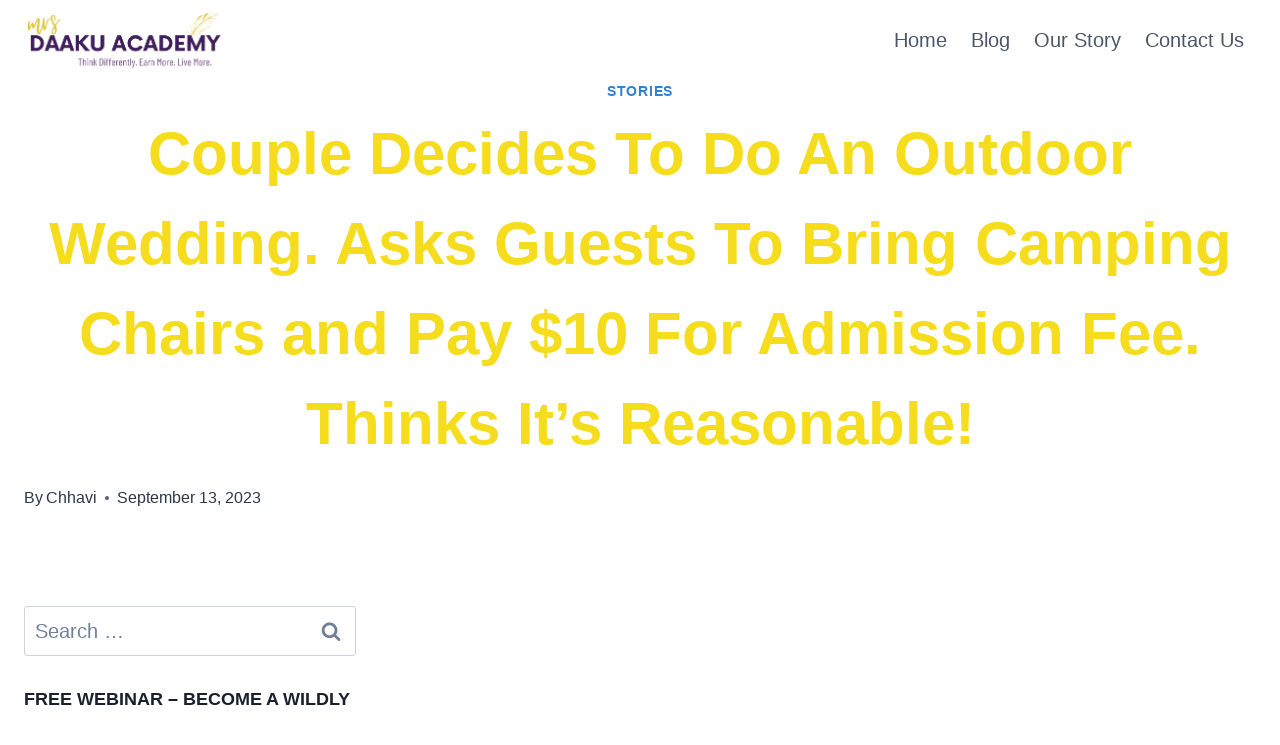

--- FILE ---
content_type: text/html; charset=UTF-8
request_url: https://mrsdaakuacademy.com/couple-shares-wedding-registry-on-social-media-even-though-only-20-people-were-invited-thinks-theyre-right/
body_size: 19902
content:
<!doctype html>
<html lang="en-US" class="no-js" itemtype="https://schema.org/Blog" itemscope>
<head>
	<meta charset="UTF-8">
	<meta name="viewport" content="width=device-width, initial-scale=1, minimum-scale=1">
	<title>Couple Decides To Do An Outdoor Wedding. Asks Guests To Bring Camping Chairs and Pay $10 For Admission Fee. Thinks It&#8217;s Reasonable! &#8211; Mrs Daaku Academy</title>
<meta name='robots' content='max-image-preview:large' />
	<style>img:is([sizes="auto" i], [sizes^="auto," i]) { contain-intrinsic-size: 3000px 1500px }</style>
	<link rel='dns-prefetch' href='//www.googletagmanager.com' />
<link rel="alternate" type="application/rss+xml" title="Mrs Daaku Academy &raquo; Feed" href="https://mrsdaakuacademy.com/feed/" />
<link rel="alternate" type="application/rss+xml" title="Mrs Daaku Academy &raquo; Comments Feed" href="https://mrsdaakuacademy.com/comments/feed/" />
			<script>document.documentElement.classList.remove( 'no-js' );</script>
			<link rel="alternate" type="application/rss+xml" title="Mrs Daaku Academy &raquo; Couple Decides To Do An Outdoor Wedding. Asks Guests To Bring Camping Chairs and Pay $10 For Admission Fee. Thinks It&#8217;s Reasonable! Comments Feed" href="https://mrsdaakuacademy.com/couple-shares-wedding-registry-on-social-media-even-though-only-20-people-were-invited-thinks-theyre-right/feed/" />
<script>
window._wpemojiSettings = {"baseUrl":"https:\/\/s.w.org\/images\/core\/emoji\/16.0.1\/72x72\/","ext":".png","svgUrl":"https:\/\/s.w.org\/images\/core\/emoji\/16.0.1\/svg\/","svgExt":".svg","source":{"concatemoji":"https:\/\/mrsdaakuacademy.com\/wp-includes\/js\/wp-emoji-release.min.js?ver=6.8.3"}};
/*! This file is auto-generated */
!function(s,n){var o,i,e;function c(e){try{var t={supportTests:e,timestamp:(new Date).valueOf()};sessionStorage.setItem(o,JSON.stringify(t))}catch(e){}}function p(e,t,n){e.clearRect(0,0,e.canvas.width,e.canvas.height),e.fillText(t,0,0);var t=new Uint32Array(e.getImageData(0,0,e.canvas.width,e.canvas.height).data),a=(e.clearRect(0,0,e.canvas.width,e.canvas.height),e.fillText(n,0,0),new Uint32Array(e.getImageData(0,0,e.canvas.width,e.canvas.height).data));return t.every(function(e,t){return e===a[t]})}function u(e,t){e.clearRect(0,0,e.canvas.width,e.canvas.height),e.fillText(t,0,0);for(var n=e.getImageData(16,16,1,1),a=0;a<n.data.length;a++)if(0!==n.data[a])return!1;return!0}function f(e,t,n,a){switch(t){case"flag":return n(e,"\ud83c\udff3\ufe0f\u200d\u26a7\ufe0f","\ud83c\udff3\ufe0f\u200b\u26a7\ufe0f")?!1:!n(e,"\ud83c\udde8\ud83c\uddf6","\ud83c\udde8\u200b\ud83c\uddf6")&&!n(e,"\ud83c\udff4\udb40\udc67\udb40\udc62\udb40\udc65\udb40\udc6e\udb40\udc67\udb40\udc7f","\ud83c\udff4\u200b\udb40\udc67\u200b\udb40\udc62\u200b\udb40\udc65\u200b\udb40\udc6e\u200b\udb40\udc67\u200b\udb40\udc7f");case"emoji":return!a(e,"\ud83e\udedf")}return!1}function g(e,t,n,a){var r="undefined"!=typeof WorkerGlobalScope&&self instanceof WorkerGlobalScope?new OffscreenCanvas(300,150):s.createElement("canvas"),o=r.getContext("2d",{willReadFrequently:!0}),i=(o.textBaseline="top",o.font="600 32px Arial",{});return e.forEach(function(e){i[e]=t(o,e,n,a)}),i}function t(e){var t=s.createElement("script");t.src=e,t.defer=!0,s.head.appendChild(t)}"undefined"!=typeof Promise&&(o="wpEmojiSettingsSupports",i=["flag","emoji"],n.supports={everything:!0,everythingExceptFlag:!0},e=new Promise(function(e){s.addEventListener("DOMContentLoaded",e,{once:!0})}),new Promise(function(t){var n=function(){try{var e=JSON.parse(sessionStorage.getItem(o));if("object"==typeof e&&"number"==typeof e.timestamp&&(new Date).valueOf()<e.timestamp+604800&&"object"==typeof e.supportTests)return e.supportTests}catch(e){}return null}();if(!n){if("undefined"!=typeof Worker&&"undefined"!=typeof OffscreenCanvas&&"undefined"!=typeof URL&&URL.createObjectURL&&"undefined"!=typeof Blob)try{var e="postMessage("+g.toString()+"("+[JSON.stringify(i),f.toString(),p.toString(),u.toString()].join(",")+"));",a=new Blob([e],{type:"text/javascript"}),r=new Worker(URL.createObjectURL(a),{name:"wpTestEmojiSupports"});return void(r.onmessage=function(e){c(n=e.data),r.terminate(),t(n)})}catch(e){}c(n=g(i,f,p,u))}t(n)}).then(function(e){for(var t in e)n.supports[t]=e[t],n.supports.everything=n.supports.everything&&n.supports[t],"flag"!==t&&(n.supports.everythingExceptFlag=n.supports.everythingExceptFlag&&n.supports[t]);n.supports.everythingExceptFlag=n.supports.everythingExceptFlag&&!n.supports.flag,n.DOMReady=!1,n.readyCallback=function(){n.DOMReady=!0}}).then(function(){return e}).then(function(){var e;n.supports.everything||(n.readyCallback(),(e=n.source||{}).concatemoji?t(e.concatemoji):e.wpemoji&&e.twemoji&&(t(e.twemoji),t(e.wpemoji)))}))}((window,document),window._wpemojiSettings);
</script>
<style id='wp-emoji-styles-inline-css'>

	img.wp-smiley, img.emoji {
		display: inline !important;
		border: none !important;
		box-shadow: none !important;
		height: 1em !important;
		width: 1em !important;
		margin: 0 0.07em !important;
		vertical-align: -0.1em !important;
		background: none !important;
		padding: 0 !important;
	}
</style>
<link rel='stylesheet' id='wp-block-library-css' href='https://mrsdaakuacademy.com/wp-includes/css/dist/block-library/style.min.css?ver=6.8.3' media='all' />
<style id='classic-theme-styles-inline-css'>
/*! This file is auto-generated */
.wp-block-button__link{color:#fff;background-color:#32373c;border-radius:9999px;box-shadow:none;text-decoration:none;padding:calc(.667em + 2px) calc(1.333em + 2px);font-size:1.125em}.wp-block-file__button{background:#32373c;color:#fff;text-decoration:none}
</style>
<style id='global-styles-inline-css'>
:root{--wp--preset--aspect-ratio--square: 1;--wp--preset--aspect-ratio--4-3: 4/3;--wp--preset--aspect-ratio--3-4: 3/4;--wp--preset--aspect-ratio--3-2: 3/2;--wp--preset--aspect-ratio--2-3: 2/3;--wp--preset--aspect-ratio--16-9: 16/9;--wp--preset--aspect-ratio--9-16: 9/16;--wp--preset--color--black: #000000;--wp--preset--color--cyan-bluish-gray: #abb8c3;--wp--preset--color--white: #ffffff;--wp--preset--color--pale-pink: #f78da7;--wp--preset--color--vivid-red: #cf2e2e;--wp--preset--color--luminous-vivid-orange: #ff6900;--wp--preset--color--luminous-vivid-amber: #fcb900;--wp--preset--color--light-green-cyan: #7bdcb5;--wp--preset--color--vivid-green-cyan: #00d084;--wp--preset--color--pale-cyan-blue: #8ed1fc;--wp--preset--color--vivid-cyan-blue: #0693e3;--wp--preset--color--vivid-purple: #9b51e0;--wp--preset--color--theme-palette-1: #3182CE;--wp--preset--color--theme-palette-2: #2B6CB0;--wp--preset--color--theme-palette-3: #1A202C;--wp--preset--color--theme-palette-4: #2D3748;--wp--preset--color--theme-palette-5: #4A5568;--wp--preset--color--theme-palette-6: #718096;--wp--preset--color--theme-palette-7: #EDF2F7;--wp--preset--color--theme-palette-8: #F7FAFC;--wp--preset--color--theme-palette-9: #ffffff;--wp--preset--gradient--vivid-cyan-blue-to-vivid-purple: linear-gradient(135deg,rgba(6,147,227,1) 0%,rgb(155,81,224) 100%);--wp--preset--gradient--light-green-cyan-to-vivid-green-cyan: linear-gradient(135deg,rgb(122,220,180) 0%,rgb(0,208,130) 100%);--wp--preset--gradient--luminous-vivid-amber-to-luminous-vivid-orange: linear-gradient(135deg,rgba(252,185,0,1) 0%,rgba(255,105,0,1) 100%);--wp--preset--gradient--luminous-vivid-orange-to-vivid-red: linear-gradient(135deg,rgba(255,105,0,1) 0%,rgb(207,46,46) 100%);--wp--preset--gradient--very-light-gray-to-cyan-bluish-gray: linear-gradient(135deg,rgb(238,238,238) 0%,rgb(169,184,195) 100%);--wp--preset--gradient--cool-to-warm-spectrum: linear-gradient(135deg,rgb(74,234,220) 0%,rgb(151,120,209) 20%,rgb(207,42,186) 40%,rgb(238,44,130) 60%,rgb(251,105,98) 80%,rgb(254,248,76) 100%);--wp--preset--gradient--blush-light-purple: linear-gradient(135deg,rgb(255,206,236) 0%,rgb(152,150,240) 100%);--wp--preset--gradient--blush-bordeaux: linear-gradient(135deg,rgb(254,205,165) 0%,rgb(254,45,45) 50%,rgb(107,0,62) 100%);--wp--preset--gradient--luminous-dusk: linear-gradient(135deg,rgb(255,203,112) 0%,rgb(199,81,192) 50%,rgb(65,88,208) 100%);--wp--preset--gradient--pale-ocean: linear-gradient(135deg,rgb(255,245,203) 0%,rgb(182,227,212) 50%,rgb(51,167,181) 100%);--wp--preset--gradient--electric-grass: linear-gradient(135deg,rgb(202,248,128) 0%,rgb(113,206,126) 100%);--wp--preset--gradient--midnight: linear-gradient(135deg,rgb(2,3,129) 0%,rgb(40,116,252) 100%);--wp--preset--font-size--small: 14px;--wp--preset--font-size--medium: 24px;--wp--preset--font-size--large: 32px;--wp--preset--font-size--x-large: 42px;--wp--preset--font-size--larger: 40px;--wp--preset--spacing--20: 0.44rem;--wp--preset--spacing--30: 0.67rem;--wp--preset--spacing--40: 1rem;--wp--preset--spacing--50: 1.5rem;--wp--preset--spacing--60: 2.25rem;--wp--preset--spacing--70: 3.38rem;--wp--preset--spacing--80: 5.06rem;--wp--preset--shadow--natural: 6px 6px 9px rgba(0, 0, 0, 0.2);--wp--preset--shadow--deep: 12px 12px 50px rgba(0, 0, 0, 0.4);--wp--preset--shadow--sharp: 6px 6px 0px rgba(0, 0, 0, 0.2);--wp--preset--shadow--outlined: 6px 6px 0px -3px rgba(255, 255, 255, 1), 6px 6px rgba(0, 0, 0, 1);--wp--preset--shadow--crisp: 6px 6px 0px rgba(0, 0, 0, 1);}:where(.is-layout-flex){gap: 0.5em;}:where(.is-layout-grid){gap: 0.5em;}body .is-layout-flex{display: flex;}.is-layout-flex{flex-wrap: wrap;align-items: center;}.is-layout-flex > :is(*, div){margin: 0;}body .is-layout-grid{display: grid;}.is-layout-grid > :is(*, div){margin: 0;}:where(.wp-block-columns.is-layout-flex){gap: 2em;}:where(.wp-block-columns.is-layout-grid){gap: 2em;}:where(.wp-block-post-template.is-layout-flex){gap: 1.25em;}:where(.wp-block-post-template.is-layout-grid){gap: 1.25em;}.has-black-color{color: var(--wp--preset--color--black) !important;}.has-cyan-bluish-gray-color{color: var(--wp--preset--color--cyan-bluish-gray) !important;}.has-white-color{color: var(--wp--preset--color--white) !important;}.has-pale-pink-color{color: var(--wp--preset--color--pale-pink) !important;}.has-vivid-red-color{color: var(--wp--preset--color--vivid-red) !important;}.has-luminous-vivid-orange-color{color: var(--wp--preset--color--luminous-vivid-orange) !important;}.has-luminous-vivid-amber-color{color: var(--wp--preset--color--luminous-vivid-amber) !important;}.has-light-green-cyan-color{color: var(--wp--preset--color--light-green-cyan) !important;}.has-vivid-green-cyan-color{color: var(--wp--preset--color--vivid-green-cyan) !important;}.has-pale-cyan-blue-color{color: var(--wp--preset--color--pale-cyan-blue) !important;}.has-vivid-cyan-blue-color{color: var(--wp--preset--color--vivid-cyan-blue) !important;}.has-vivid-purple-color{color: var(--wp--preset--color--vivid-purple) !important;}.has-black-background-color{background-color: var(--wp--preset--color--black) !important;}.has-cyan-bluish-gray-background-color{background-color: var(--wp--preset--color--cyan-bluish-gray) !important;}.has-white-background-color{background-color: var(--wp--preset--color--white) !important;}.has-pale-pink-background-color{background-color: var(--wp--preset--color--pale-pink) !important;}.has-vivid-red-background-color{background-color: var(--wp--preset--color--vivid-red) !important;}.has-luminous-vivid-orange-background-color{background-color: var(--wp--preset--color--luminous-vivid-orange) !important;}.has-luminous-vivid-amber-background-color{background-color: var(--wp--preset--color--luminous-vivid-amber) !important;}.has-light-green-cyan-background-color{background-color: var(--wp--preset--color--light-green-cyan) !important;}.has-vivid-green-cyan-background-color{background-color: var(--wp--preset--color--vivid-green-cyan) !important;}.has-pale-cyan-blue-background-color{background-color: var(--wp--preset--color--pale-cyan-blue) !important;}.has-vivid-cyan-blue-background-color{background-color: var(--wp--preset--color--vivid-cyan-blue) !important;}.has-vivid-purple-background-color{background-color: var(--wp--preset--color--vivid-purple) !important;}.has-black-border-color{border-color: var(--wp--preset--color--black) !important;}.has-cyan-bluish-gray-border-color{border-color: var(--wp--preset--color--cyan-bluish-gray) !important;}.has-white-border-color{border-color: var(--wp--preset--color--white) !important;}.has-pale-pink-border-color{border-color: var(--wp--preset--color--pale-pink) !important;}.has-vivid-red-border-color{border-color: var(--wp--preset--color--vivid-red) !important;}.has-luminous-vivid-orange-border-color{border-color: var(--wp--preset--color--luminous-vivid-orange) !important;}.has-luminous-vivid-amber-border-color{border-color: var(--wp--preset--color--luminous-vivid-amber) !important;}.has-light-green-cyan-border-color{border-color: var(--wp--preset--color--light-green-cyan) !important;}.has-vivid-green-cyan-border-color{border-color: var(--wp--preset--color--vivid-green-cyan) !important;}.has-pale-cyan-blue-border-color{border-color: var(--wp--preset--color--pale-cyan-blue) !important;}.has-vivid-cyan-blue-border-color{border-color: var(--wp--preset--color--vivid-cyan-blue) !important;}.has-vivid-purple-border-color{border-color: var(--wp--preset--color--vivid-purple) !important;}.has-vivid-cyan-blue-to-vivid-purple-gradient-background{background: var(--wp--preset--gradient--vivid-cyan-blue-to-vivid-purple) !important;}.has-light-green-cyan-to-vivid-green-cyan-gradient-background{background: var(--wp--preset--gradient--light-green-cyan-to-vivid-green-cyan) !important;}.has-luminous-vivid-amber-to-luminous-vivid-orange-gradient-background{background: var(--wp--preset--gradient--luminous-vivid-amber-to-luminous-vivid-orange) !important;}.has-luminous-vivid-orange-to-vivid-red-gradient-background{background: var(--wp--preset--gradient--luminous-vivid-orange-to-vivid-red) !important;}.has-very-light-gray-to-cyan-bluish-gray-gradient-background{background: var(--wp--preset--gradient--very-light-gray-to-cyan-bluish-gray) !important;}.has-cool-to-warm-spectrum-gradient-background{background: var(--wp--preset--gradient--cool-to-warm-spectrum) !important;}.has-blush-light-purple-gradient-background{background: var(--wp--preset--gradient--blush-light-purple) !important;}.has-blush-bordeaux-gradient-background{background: var(--wp--preset--gradient--blush-bordeaux) !important;}.has-luminous-dusk-gradient-background{background: var(--wp--preset--gradient--luminous-dusk) !important;}.has-pale-ocean-gradient-background{background: var(--wp--preset--gradient--pale-ocean) !important;}.has-electric-grass-gradient-background{background: var(--wp--preset--gradient--electric-grass) !important;}.has-midnight-gradient-background{background: var(--wp--preset--gradient--midnight) !important;}.has-small-font-size{font-size: var(--wp--preset--font-size--small) !important;}.has-medium-font-size{font-size: var(--wp--preset--font-size--medium) !important;}.has-large-font-size{font-size: var(--wp--preset--font-size--large) !important;}.has-x-large-font-size{font-size: var(--wp--preset--font-size--x-large) !important;}
:where(.wp-block-post-template.is-layout-flex){gap: 1.25em;}:where(.wp-block-post-template.is-layout-grid){gap: 1.25em;}
:where(.wp-block-columns.is-layout-flex){gap: 2em;}:where(.wp-block-columns.is-layout-grid){gap: 2em;}
:root :where(.wp-block-pullquote){font-size: 1.5em;line-height: 1.6;}
</style>
<link rel='stylesheet' id='mailerlite_forms.css-css' href='https://mrsdaakuacademy.com/wp-content/plugins/official-mailerlite-sign-up-forms/assets/css/mailerlite_forms.css?ver=1.6.6' media='all' />
<link rel='stylesheet' id='kadence-global-css' href='https://mrsdaakuacademy.com/wp-content/themes/kadence/assets/css/global.min.css?ver=1.1.34' media='all' />
<style id='kadence-global-inline-css'>
/* Kadence Base CSS */
:root{--global-palette1:#3182CE;--global-palette2:#2B6CB0;--global-palette3:#1A202C;--global-palette4:#2D3748;--global-palette5:#4A5568;--global-palette6:#718096;--global-palette7:#EDF2F7;--global-palette8:#F7FAFC;--global-palette9:#ffffff;--global-palette9rgb:255, 255, 255;--global-palette-highlight:var(--global-palette1);--global-palette-highlight-alt:var(--global-palette2);--global-palette-highlight-alt2:var(--global-palette9);--global-palette-btn-bg:var(--global-palette1);--global-palette-btn-bg-hover:var(--global-palette2);--global-palette-btn:var(--global-palette9);--global-palette-btn-hover:var(--global-palette9);--global-body-font-family:-apple-system,BlinkMacSystemFont,"Segoe UI",Roboto,Oxygen-Sans,Ubuntu,Cantarell,"Helvetica Neue",sans-serif, "Apple Color Emoji", "Segoe UI Emoji", "Segoe UI Symbol";--global-heading-font-family:inherit;--global-primary-nav-font-family:inherit;--global-fallback-font:sans-serif;--global-display-fallback-font:sans-serif;--global-content-width:1290px;--global-content-narrow-width:842px;--global-content-edge-padding:1.5rem;--global-calc-content-width:calc(1290px - var(--global-content-edge-padding) - var(--global-content-edge-padding) );}.wp-site-blocks{--global-vw:calc( 100vw - ( 0.5 * var(--scrollbar-offset)));}:root body.kadence-elementor-colors{--e-global-color-kadence1:var(--global-palette1);--e-global-color-kadence2:var(--global-palette2);--e-global-color-kadence3:var(--global-palette3);--e-global-color-kadence4:var(--global-palette4);--e-global-color-kadence5:var(--global-palette5);--e-global-color-kadence6:var(--global-palette6);--e-global-color-kadence7:var(--global-palette7);--e-global-color-kadence8:var(--global-palette8);--e-global-color-kadence9:var(--global-palette9);}:root .has-theme-palette-1-background-color{background-color:var(--global-palette1);}:root .has-theme-palette-1-color{color:var(--global-palette1);}:root .has-theme-palette-2-background-color{background-color:var(--global-palette2);}:root .has-theme-palette-2-color{color:var(--global-palette2);}:root .has-theme-palette-3-background-color{background-color:var(--global-palette3);}:root .has-theme-palette-3-color{color:var(--global-palette3);}:root .has-theme-palette-4-background-color{background-color:var(--global-palette4);}:root .has-theme-palette-4-color{color:var(--global-palette4);}:root .has-theme-palette-5-background-color{background-color:var(--global-palette5);}:root .has-theme-palette-5-color{color:var(--global-palette5);}:root .has-theme-palette-6-background-color{background-color:var(--global-palette6);}:root .has-theme-palette-6-color{color:var(--global-palette6);}:root .has-theme-palette-7-background-color{background-color:var(--global-palette7);}:root .has-theme-palette-7-color{color:var(--global-palette7);}:root .has-theme-palette-8-background-color{background-color:var(--global-palette8);}:root .has-theme-palette-8-color{color:var(--global-palette8);}:root .has-theme-palette-9-background-color{background-color:var(--global-palette9);}:root .has-theme-palette-9-color{color:var(--global-palette9);}:root .has-theme-palette1-background-color{background-color:var(--global-palette1);}:root .has-theme-palette1-color{color:var(--global-palette1);}:root .has-theme-palette2-background-color{background-color:var(--global-palette2);}:root .has-theme-palette2-color{color:var(--global-palette2);}:root .has-theme-palette3-background-color{background-color:var(--global-palette3);}:root .has-theme-palette3-color{color:var(--global-palette3);}:root .has-theme-palette4-background-color{background-color:var(--global-palette4);}:root .has-theme-palette4-color{color:var(--global-palette4);}:root .has-theme-palette5-background-color{background-color:var(--global-palette5);}:root .has-theme-palette5-color{color:var(--global-palette5);}:root .has-theme-palette6-background-color{background-color:var(--global-palette6);}:root .has-theme-palette6-color{color:var(--global-palette6);}:root .has-theme-palette7-background-color{background-color:var(--global-palette7);}:root .has-theme-palette7-color{color:var(--global-palette7);}:root .has-theme-palette8-background-color{background-color:var(--global-palette8);}:root .has-theme-palette8-color{color:var(--global-palette8);}:root .has-theme-palette9-background-color{background-color:var(--global-palette9);}:root .has-theme-palette9-color{color:var(--global-palette9);}body{background:var(--global-palette9);}body, input, select, optgroup, textarea{font-style:normal;font-weight:400;font-size:20px;line-height:1.6;font-family:var(--global-body-font-family);color:var(--global-palette4);}.content-bg, body.content-style-unboxed .site{background:var(--global-palette9);}h1,h2,h3,h4,h5,h6{font-family:var(--global-heading-font-family);}h1{font-style:normal;font-weight:700;font-size:60px;line-height:1.5;color:var(--global-palette3);}h2{font-style:normal;font-weight:700;font-size:30px;line-height:1.5;color:var(--global-palette3);}h3{font-weight:700;font-size:24px;line-height:1.5;color:var(--global-palette3);}h4{font-weight:700;font-size:22px;line-height:1.5;color:var(--global-palette4);}h5{font-weight:700;font-size:20px;line-height:1.5;color:var(--global-palette4);}h6{font-weight:700;font-size:18px;line-height:1.5;color:var(--global-palette5);}.entry-hero .kadence-breadcrumbs{max-width:1290px;}.site-container, .site-header-row-layout-contained, .site-footer-row-layout-contained, .entry-hero-layout-contained, .comments-area, .alignfull > .wp-block-cover__inner-container, .alignwide > .wp-block-cover__inner-container{max-width:var(--global-content-width);}.content-width-narrow .content-container.site-container, .content-width-narrow .hero-container.site-container{max-width:var(--global-content-narrow-width);}@media all and (min-width: 1520px){.wp-site-blocks .content-container  .alignwide{margin-left:-115px;margin-right:-115px;width:unset;max-width:unset;}}@media all and (min-width: 1102px){.content-width-narrow .wp-site-blocks .content-container .alignwide{margin-left:-130px;margin-right:-130px;width:unset;max-width:unset;}}.content-style-boxed .wp-site-blocks .entry-content .alignwide{margin-left:-2rem;margin-right:-2rem;}@media all and (max-width: 1024px){.content-style-boxed .wp-site-blocks .entry-content .alignwide{margin-left:-2rem;margin-right:-2rem;}}@media all and (max-width: 767px){.content-style-boxed .wp-site-blocks .entry-content .alignwide{margin-left:-1.5rem;margin-right:-1.5rem;}}.content-area{margin-top:5rem;margin-bottom:5rem;}@media all and (max-width: 1024px){.content-area{margin-top:3rem;margin-bottom:3rem;}}@media all and (max-width: 767px){.content-area{margin-top:2rem;margin-bottom:2rem;}}.entry-content-wrap{padding:2rem;}@media all and (max-width: 1024px){.entry-content-wrap{padding:2rem;}}@media all and (max-width: 767px){.entry-content-wrap{padding:1.5rem;}}.entry.single-entry{box-shadow:0px 15px 15px -10px rgba(0,0,0,0.05);}.entry.loop-entry{box-shadow:0px 15px 15px -10px rgba(0,0,0,0.05);}.loop-entry .entry-content-wrap{padding:2rem;}@media all and (max-width: 1024px){.loop-entry .entry-content-wrap{padding:2rem;}}@media all and (max-width: 767px){.loop-entry .entry-content-wrap{padding:1.5rem;}}.primary-sidebar.widget-area .widget{margin-bottom:1.5em;color:var(--global-palette4);}.primary-sidebar.widget-area .widget-title{font-style:normal;font-weight:700;font-size:18px;line-height:1.5;color:var(--global-palette3);}.primary-sidebar.widget-area{background:var(--global-palette9);}button, .button, .wp-block-button__link, input[type="button"], input[type="reset"], input[type="submit"], .fl-button, .elementor-button-wrapper .elementor-button{box-shadow:0px 0px 0px -7px rgba(0,0,0,0);}button:hover, button:focus, button:active, .button:hover, .button:focus, .button:active, .wp-block-button__link:hover, .wp-block-button__link:focus, .wp-block-button__link:active, input[type="button"]:hover, input[type="button"]:focus, input[type="button"]:active, input[type="reset"]:hover, input[type="reset"]:focus, input[type="reset"]:active, input[type="submit"]:hover, input[type="submit"]:focus, input[type="submit"]:active, .elementor-button-wrapper .elementor-button:hover, .elementor-button-wrapper .elementor-button:focus, .elementor-button-wrapper .elementor-button:active{box-shadow:0px 15px 25px -7px rgba(0,0,0,0.1);}@media all and (min-width: 1025px){.transparent-header .entry-hero .entry-hero-container-inner{padding-top:80px;}}@media all and (max-width: 1024px){.mobile-transparent-header .entry-hero .entry-hero-container-inner{padding-top:80px;}}@media all and (max-width: 767px){.mobile-transparent-header .entry-hero .entry-hero-container-inner{padding-top:80px;}}.wp-site-blocks .entry-hero-container-inner{background:var(--global-palette9);}.wp-site-blocks .hero-section-overlay{background:var(--global-palette9);}.site-middle-footer-inner-wrap{padding-top:30px;padding-bottom:30px;grid-column-gap:30px;grid-row-gap:30px;}.site-middle-footer-inner-wrap .widget{margin-bottom:30px;}.site-middle-footer-inner-wrap .site-footer-section:not(:last-child):after{right:calc(-30px / 2);}.site-top-footer-inner-wrap{padding-top:30px;padding-bottom:30px;grid-column-gap:30px;grid-row-gap:30px;}.site-top-footer-inner-wrap .widget{margin-bottom:30px;}.site-top-footer-inner-wrap .site-footer-section:not(:last-child):after{right:calc(-30px / 2);}.site-bottom-footer-inner-wrap{padding-top:30px;padding-bottom:30px;grid-column-gap:30px;}.site-bottom-footer-inner-wrap .widget{margin-bottom:30px;}.site-bottom-footer-inner-wrap .site-footer-section:not(:last-child):after{right:calc(-30px / 2);}.footer-social-wrap .footer-social-inner-wrap{font-size:1em;gap:0.3em;}.site-footer .site-footer-wrap .site-footer-section .footer-social-wrap .footer-social-inner-wrap .social-button{border:2px none transparent;border-radius:3px;}#colophon .footer-navigation .footer-menu-container > ul > li > a{padding-left:calc(1.2em / 2);padding-right:calc(1.2em / 2);padding-top:calc(0.6em / 2);padding-bottom:calc(0.6em / 2);color:var(--global-palette5);}#colophon .footer-navigation .footer-menu-container > ul li a:hover{color:var(--global-palette-highlight);}#colophon .footer-navigation .footer-menu-container > ul li.current-menu-item > a{color:var(--global-palette3);}body.page{background:var(--global-palette9);}body.page .content-bg, body.content-style-unboxed.page .site{background:var(--global-palette9);}.page-hero-section .entry-hero-container-inner{background:var(--global-palette9);}.entry-hero.page-hero-section .entry-header{min-height:200px;}body.single{background:var(--global-palette9);}body.single .content-bg, body.content-style-unboxed.single .site{background:var(--global-palette9);}.wp-site-blocks .post-title h1{font-style:normal;color:#f5dd1d;}.post-hero-section .entry-hero-container-inner{background:#530980;}.entry-hero.post-hero-section .entry-header{min-height:200px;}.post-hero-section .hero-section-overlay{background:var(--global-palette9);}
/* Kadence Header CSS */
@media all and (max-width: 1024px){.mobile-transparent-header #masthead{position:absolute;left:0px;right:0px;z-index:100;}.kadence-scrollbar-fixer.mobile-transparent-header #masthead{right:var(--scrollbar-offset,0);}.mobile-transparent-header #masthead, .mobile-transparent-header .site-top-header-wrap .site-header-row-container-inner, .mobile-transparent-header .site-main-header-wrap .site-header-row-container-inner, .mobile-transparent-header .site-bottom-header-wrap .site-header-row-container-inner{background:transparent;}.site-header-row-tablet-layout-fullwidth, .site-header-row-tablet-layout-standard{padding:0px;}}@media all and (min-width: 1025px){.transparent-header #masthead{position:absolute;left:0px;right:0px;z-index:100;}.transparent-header.kadence-scrollbar-fixer #masthead{right:var(--scrollbar-offset,0);}.transparent-header #masthead, .transparent-header .site-top-header-wrap .site-header-row-container-inner, .transparent-header .site-main-header-wrap .site-header-row-container-inner, .transparent-header .site-bottom-header-wrap .site-header-row-container-inner{background:transparent;}}.site-branding a.brand img{max-width:200px;}.site-branding a.brand img.svg-logo-image{width:200px;}.site-branding{padding:0px 0px 0px 0px;}#masthead, #masthead .kadence-sticky-header.item-is-fixed:not(.item-at-start):not(.site-header-row-container):not(.site-main-header-wrap), #masthead .kadence-sticky-header.item-is-fixed:not(.item-at-start) > .site-header-row-container-inner{background:#ffffff;}.site-main-header-inner-wrap{min-height:80px;}.site-top-header-inner-wrap{min-height:0px;}.site-bottom-header-inner-wrap{min-height:0px;}.header-navigation[class*="header-navigation-style-underline"] .header-menu-container.primary-menu-container>ul>li>a:after{width:calc( 100% - 1.2em);}.main-navigation .primary-menu-container > ul > li.menu-item > a{padding-left:calc(1.2em / 2);padding-right:calc(1.2em / 2);padding-top:0.6em;padding-bottom:0.6em;color:var(--global-palette5);}.main-navigation .primary-menu-container > ul > li.menu-item > .dropdown-nav-special-toggle{right:calc(1.2em / 2);}.main-navigation .primary-menu-container > ul > li.menu-item > a:hover{color:var(--global-palette-highlight);}.main-navigation .primary-menu-container > ul > li.menu-item.current-menu-item > a{color:var(--global-palette3);}.header-navigation[class*="header-navigation-style-underline"] .header-menu-container.secondary-menu-container>ul>li>a:after{width:calc( 100% - 1.2em);}.secondary-navigation .secondary-menu-container > ul > li.menu-item > a{padding-left:calc(1.2em / 2);padding-right:calc(1.2em / 2);padding-top:0.6em;padding-bottom:0.6em;color:var(--global-palette5);}.secondary-navigation .primary-menu-container > ul > li.menu-item > .dropdown-nav-special-toggle{right:calc(1.2em / 2);}.secondary-navigation .secondary-menu-container > ul > li.menu-item > a:hover{color:var(--global-palette-highlight);}.secondary-navigation .secondary-menu-container > ul > li.menu-item.current-menu-item > a{color:var(--global-palette3);}.header-navigation .header-menu-container ul ul.sub-menu, .header-navigation .header-menu-container ul ul.submenu{background:var(--global-palette3);box-shadow:0px 2px 13px 0px rgba(0,0,0,0.1);}.header-navigation .header-menu-container ul ul li.menu-item, .header-menu-container ul.menu > li.kadence-menu-mega-enabled > ul > li.menu-item > a{border-bottom:1px solid rgba(255,255,255,0.1);}.header-navigation .header-menu-container ul ul li.menu-item > a{width:200px;padding-top:1em;padding-bottom:1em;color:var(--global-palette8);font-size:12px;}.header-navigation .header-menu-container ul ul li.menu-item > a:hover{color:var(--global-palette9);background:var(--global-palette4);}.header-navigation .header-menu-container ul ul li.menu-item.current-menu-item > a{color:var(--global-palette9);background:var(--global-palette4);}.mobile-toggle-open-container .menu-toggle-open{color:var(--global-palette5);padding:0.4em 0.6em 0.4em 0.6em;font-size:14px;}.mobile-toggle-open-container .menu-toggle-open.menu-toggle-style-bordered{border:1px solid currentColor;}.mobile-toggle-open-container .menu-toggle-open .menu-toggle-icon{font-size:20px;}.mobile-toggle-open-container .menu-toggle-open:hover, .mobile-toggle-open-container .menu-toggle-open:focus{color:var(--global-palette-highlight);}.mobile-navigation ul li{font-size:14px;}.mobile-navigation ul li a{padding-top:1em;padding-bottom:1em;}.mobile-navigation ul li > a, .mobile-navigation ul li.menu-item-has-children > .drawer-nav-drop-wrap{color:var(--global-palette8);}.mobile-navigation ul li.current-menu-item > a, .mobile-navigation ul li.current-menu-item.menu-item-has-children > .drawer-nav-drop-wrap{color:var(--global-palette-highlight);}.mobile-navigation ul li.menu-item-has-children .drawer-nav-drop-wrap, .mobile-navigation ul li:not(.menu-item-has-children) a{border-bottom:1px solid rgba(255,255,255,0.1);}.mobile-navigation:not(.drawer-navigation-parent-toggle-true) ul li.menu-item-has-children .drawer-nav-drop-wrap button{border-left:1px solid rgba(255,255,255,0.1);}#mobile-drawer .drawer-header .drawer-toggle{padding:0.6em 0.15em 0.6em 0.15em;font-size:24px;}#main-header .header-button{border:2px none transparent;box-shadow:0px 0px 0px -7px rgba(0,0,0,0);}#main-header .header-button:hover{box-shadow:0px 15px 25px -7px rgba(0,0,0,0.1);}.header-social-wrap .header-social-inner-wrap{font-size:1em;gap:0.3em;}.header-social-wrap .header-social-inner-wrap .social-button{border:2px none transparent;border-radius:3px;}.header-mobile-social-wrap .header-mobile-social-inner-wrap{font-size:1em;gap:0.3em;}.header-mobile-social-wrap .header-mobile-social-inner-wrap .social-button{border:2px none transparent;border-radius:3px;}.search-toggle-open-container .search-toggle-open{color:var(--global-palette5);}.search-toggle-open-container .search-toggle-open.search-toggle-style-bordered{border:1px solid currentColor;}.search-toggle-open-container .search-toggle-open .search-toggle-icon{font-size:1em;}.search-toggle-open-container .search-toggle-open:hover, .search-toggle-open-container .search-toggle-open:focus{color:var(--global-palette-highlight);}#search-drawer .drawer-inner{background:rgba(9, 12, 16, 0.97);}.mobile-header-button-wrap .mobile-header-button-inner-wrap .mobile-header-button{border:2px none transparent;box-shadow:0px 0px 0px -7px rgba(0,0,0,0);}.mobile-header-button-wrap .mobile-header-button-inner-wrap .mobile-header-button:hover{box-shadow:0px 15px 25px -7px rgba(0,0,0,0.1);}
</style>
<link rel='stylesheet' id='kadence-header-css' href='https://mrsdaakuacademy.com/wp-content/themes/kadence/assets/css/header.min.css?ver=1.1.34' media='all' />
<link rel='stylesheet' id='kadence-content-css' href='https://mrsdaakuacademy.com/wp-content/themes/kadence/assets/css/content.min.css?ver=1.1.34' media='all' />
<link rel='stylesheet' id='kadence-sidebar-css' href='https://mrsdaakuacademy.com/wp-content/themes/kadence/assets/css/sidebar.min.css?ver=1.1.34' media='all' />
<link rel='stylesheet' id='kadence-related-posts-css' href='https://mrsdaakuacademy.com/wp-content/themes/kadence/assets/css/related-posts.min.css?ver=1.1.34' media='all' />
<link rel='stylesheet' id='kad-splide-css' href='https://mrsdaakuacademy.com/wp-content/themes/kadence/assets/css/kadence-splide.min.css?ver=1.1.34' media='all' />
<link rel='stylesheet' id='kadence-footer-css' href='https://mrsdaakuacademy.com/wp-content/themes/kadence/assets/css/footer.min.css?ver=1.1.34' media='all' />
<script id="breeze-prefetch-js-extra">
var breeze_prefetch = {"local_url":"https:\/\/mrsdaakuacademy.com","ignore_remote_prefetch":"1","ignore_list":["\/wp-admin\/"]};
</script>
<script src="https://mrsdaakuacademy.com/wp-content/plugins/breeze/assets/js/js-front-end/breeze-prefetch-links.min.js?ver=2.0.24" id="breeze-prefetch-js"></script>
<script src="https://mrsdaakuacademy.com/wp-includes/js/jquery/jquery.min.js?ver=3.7.1" id="jquery-core-js"></script>
<script src="https://mrsdaakuacademy.com/wp-includes/js/jquery/jquery-migrate.min.js?ver=3.4.1" id="jquery-migrate-js"></script>

<!-- Google Analytics snippet added by Site Kit -->
<script src="https://www.googletagmanager.com/gtag/js?id=UA-195406189-1" id="google_gtagjs-js" async></script>
<script id="google_gtagjs-js-after">
window.dataLayer = window.dataLayer || [];function gtag(){dataLayer.push(arguments);}
gtag('set', 'linker', {"domains":["mrsdaakuacademy.com"]} );
gtag("js", new Date());
gtag("set", "developer_id.dZTNiMT", true);
gtag("config", "UA-195406189-1", {"anonymize_ip":true});
</script>

<!-- End Google Analytics snippet added by Site Kit -->
<link rel="https://api.w.org/" href="https://mrsdaakuacademy.com/wp-json/" /><link rel="alternate" title="JSON" type="application/json" href="https://mrsdaakuacademy.com/wp-json/wp/v2/posts/23109" /><link rel="EditURI" type="application/rsd+xml" title="RSD" href="https://mrsdaakuacademy.com/xmlrpc.php?rsd" />
<meta name="generator" content="WordPress 6.8.3" />
<link rel="canonical" href="https://mrsdaakuacademy.com/couple-shares-wedding-registry-on-social-media-even-though-only-20-people-were-invited-thinks-theyre-right/" />
<link rel='shortlink' href='https://mrsdaakuacademy.com/?p=23109' />
<link rel="alternate" title="oEmbed (JSON)" type="application/json+oembed" href="https://mrsdaakuacademy.com/wp-json/oembed/1.0/embed?url=https%3A%2F%2Fmrsdaakuacademy.com%2Fcouple-shares-wedding-registry-on-social-media-even-though-only-20-people-were-invited-thinks-theyre-right%2F" />
<link rel="alternate" title="oEmbed (XML)" type="text/xml+oembed" href="https://mrsdaakuacademy.com/wp-json/oembed/1.0/embed?url=https%3A%2F%2Fmrsdaakuacademy.com%2Fcouple-shares-wedding-registry-on-social-media-even-though-only-20-people-were-invited-thinks-theyre-right%2F&#038;format=xml" />
<meta name="generator" content="Site Kit by Google 1.96.0" /><meta name="facebook-domain-verification" content="plj53g4q6ki7kp8sag455t6him6wgh" />            <!-- MailerLite Universal -->
            <script>
                (function (m, a, i, l, e, r) {
                    m['MailerLiteObject'] = e;

                    function f() {
                        var c = {a: arguments, q: []};
                        var r = this.push(c);
                        return "number" != typeof r ? r : f.bind(c.q);
                    }

                    f.q = f.q || [];
                    m[e] = m[e] || f.bind(f.q);
                    m[e].q = m[e].q || f.q;
                    r = a.createElement(i);
                    var _ = a.getElementsByTagName(i)[0];
                    r.async = 1;
                    r.src = l + '?' + (~~(new Date().getTime() / 10000000));
                    _.parentNode.insertBefore(r, _);
                })(window, document, 'script', 'https://static.mailerlite.com/js/universal.js', 'ml');

                var ml_account = ml('accounts', '1100226', 'z3a9y0b5n6', 'load');
            </script>
            <!-- End MailerLite Universal -->
        <link rel="pingback" href="https://mrsdaakuacademy.com/xmlrpc.php"><meta name="generator" content="Elementor 3.11.5; settings: css_print_method-external, google_font-enabled, font_display-auto">
<link rel="icon" href="https://mrsdaakuacademy.com/wp-content/uploads/2021/01/cropped-work-from-home-jobs-9-32x32.png" sizes="32x32" />
<link rel="icon" href="https://mrsdaakuacademy.com/wp-content/uploads/2021/01/cropped-work-from-home-jobs-9-192x192.png" sizes="192x192" />
<link rel="apple-touch-icon" href="https://mrsdaakuacademy.com/wp-content/uploads/2021/01/cropped-work-from-home-jobs-9-180x180.png" />
<meta name="msapplication-TileImage" content="https://mrsdaakuacademy.com/wp-content/uploads/2021/01/cropped-work-from-home-jobs-9-270x270.png" />
</head>

<body class="wp-singular post-template-default single single-post postid-23109 single-format-standard wp-custom-logo wp-embed-responsive wp-theme-kadence footer-on-bottom animate-body-popup hide-focus-outline link-style-standard has-sidebar has-left-sidebar content-title-style-above content-width-normal content-style-boxed content-vertical-padding-show transparent-header mobile-transparent-header kadence-elementor-colors elementor-default elementor-kit-8">
<div id="wrapper" class="site wp-site-blocks">
			<a class="skip-link screen-reader-text scroll-ignore" href="#main">Skip to content</a>
		<header id="masthead" class="site-header" role="banner" itemtype="https://schema.org/WPHeader" itemscope>
	<div id="main-header" class="site-header-wrap">
		<div class="site-header-inner-wrap">
			<div class="site-header-upper-wrap">
				<div class="site-header-upper-inner-wrap">
					<div class="site-main-header-wrap site-header-row-container site-header-focus-item site-header-row-layout-standard" data-section="kadence_customizer_header_main">
	<div class="site-header-row-container-inner">
				<div class="site-container">
			<div class="site-main-header-inner-wrap site-header-row site-header-row-has-sides site-header-row-no-center">
									<div class="site-header-main-section-left site-header-section site-header-section-left">
						<div class="site-header-item site-header-focus-item" data-section="title_tagline">
	<div class="site-branding branding-layout-standard site-brand-logo-only"><a class="brand has-logo-image" href="https://mrsdaakuacademy.com/" rel="home" aria-label="Mrs Daaku Academy"><img loading="lazy" width="407" height="119" src="https://mrsdaakuacademy.com/wp-content/uploads/2021/01/cropped-work-from-home-and-start-an-online-business-to-make-money.png" class="custom-logo" alt="Mrs Daaku Academy" decoding="async" srcset="https://mrsdaakuacademy.com/wp-content/uploads/2021/01/cropped-work-from-home-and-start-an-online-business-to-make-money.png 407w, https://mrsdaakuacademy.com/wp-content/uploads/2021/01/cropped-work-from-home-and-start-an-online-business-to-make-money-300x88.png 300w" sizes="(max-width: 407px) 100vw, 407px" /></a></div></div><!-- data-section="title_tagline" -->
					</div>
																	<div class="site-header-main-section-right site-header-section site-header-section-right">
						<div class="site-header-item site-header-focus-item site-header-item-main-navigation header-navigation-layout-stretch-false header-navigation-layout-fill-stretch-false" data-section="kadence_customizer_primary_navigation">
		<nav id="site-navigation" class="main-navigation header-navigation nav--toggle-sub header-navigation-style-standard header-navigation-dropdown-animation-none" role="navigation" aria-label="Primary Navigation">
				<div class="primary-menu-container header-menu-container">
			<ul id="primary-menu" class="menu"><li id="menu-item-238" class="menu-item menu-item-type-custom menu-item-object-custom menu-item-home menu-item-238"><a href="http://mrsdaakuacademy.com/">Home</a></li>
<li id="menu-item-38479" class="menu-item menu-item-type-post_type menu-item-object-page current_page_parent menu-item-38479"><a href="https://mrsdaakuacademy.com/blog/">Blog</a></li>
<li id="menu-item-250" class="menu-item menu-item-type-post_type menu-item-object-page menu-item-250"><a href="https://mrsdaakuacademy.com/our-story/">Our Story</a></li>
<li id="menu-item-638" class="menu-item menu-item-type-post_type menu-item-object-page menu-item-638"><a href="https://mrsdaakuacademy.com/contact-us/">Contact Us</a></li>
</ul>		</div>
	</nav><!-- #site-navigation -->
	</div><!-- data-section="primary_navigation" -->
					</div>
							</div>
		</div>
	</div>
</div>
				</div>
			</div>
					</div>
	</div>
	
<div id="mobile-header" class="site-mobile-header-wrap">
	<div class="site-header-inner-wrap">
		<div class="site-header-upper-wrap">
			<div class="site-header-upper-inner-wrap">
			<div class="site-main-header-wrap site-header-focus-item site-header-row-layout-standard site-header-row-tablet-layout-default site-header-row-mobile-layout-default ">
	<div class="site-header-row-container-inner">
		<div class="site-container">
			<div class="site-main-header-inner-wrap site-header-row site-header-row-has-sides site-header-row-no-center">
									<div class="site-header-main-section-left site-header-section site-header-section-left">
						<div class="site-header-item site-header-focus-item" data-section="title_tagline">
	<div class="site-branding mobile-site-branding branding-layout-standard branding-tablet-layout-inherit site-brand-logo-only branding-mobile-layout-inherit"><a class="brand has-logo-image" href="https://mrsdaakuacademy.com/" rel="home" aria-label="Mrs Daaku Academy"><img loading="lazy" width="407" height="119" src="https://mrsdaakuacademy.com/wp-content/uploads/2021/01/cropped-work-from-home-and-start-an-online-business-to-make-money.png" class="custom-logo" alt="Mrs Daaku Academy" decoding="async" srcset="https://mrsdaakuacademy.com/wp-content/uploads/2021/01/cropped-work-from-home-and-start-an-online-business-to-make-money.png 407w, https://mrsdaakuacademy.com/wp-content/uploads/2021/01/cropped-work-from-home-and-start-an-online-business-to-make-money-300x88.png 300w" sizes="(max-width: 407px) 100vw, 407px" /></a></div></div><!-- data-section="title_tagline" -->
					</div>
																	<div class="site-header-main-section-right site-header-section site-header-section-right">
						<div class="site-header-item site-header-focus-item site-header-item-navgation-popup-toggle" data-section="kadence_customizer_mobile_trigger">
		<div class="mobile-toggle-open-container">
						<button id="mobile-toggle" class="menu-toggle-open drawer-toggle menu-toggle-style-default" aria-label="Open menu" data-toggle-target="#mobile-drawer" data-toggle-body-class="showing-popup-drawer-from-right" aria-expanded="false" data-set-focus=".menu-toggle-close"
					>
						<span class="menu-toggle-icon"><span class="kadence-svg-iconset"><svg aria-hidden="true" class="kadence-svg-icon kadence-menu-svg" fill="currentColor" version="1.1" xmlns="http://www.w3.org/2000/svg" width="24" height="24" viewBox="0 0 24 24"><title>Toggle Menu</title><path d="M3 13h18c0.552 0 1-0.448 1-1s-0.448-1-1-1h-18c-0.552 0-1 0.448-1 1s0.448 1 1 1zM3 7h18c0.552 0 1-0.448 1-1s-0.448-1-1-1h-18c-0.552 0-1 0.448-1 1s0.448 1 1 1zM3 19h18c0.552 0 1-0.448 1-1s-0.448-1-1-1h-18c-0.552 0-1 0.448-1 1s0.448 1 1 1z"></path>
				</svg></span></span>
		</button>
	</div>
	</div><!-- data-section="mobile_trigger" -->
					</div>
							</div>
		</div>
	</div>
</div>
			</div>
		</div>
			</div>
</div>
</header><!-- #masthead -->

	<div id="inner-wrap" class="wrap hfeed kt-clear">
		<section role="banner" class="entry-hero post-hero-section entry-hero-layout-fullwidth">
	<div class="entry-hero-container-inner">
		<div class="hero-section-overlay"></div>
		<div class="hero-container site-container">
			<header class="entry-header post-title title-align-inherit title-tablet-align-inherit title-mobile-align-inherit">
						<div class="entry-taxonomies">
			<span class="category-links term-links category-style-normal">
				<a href="https://mrsdaakuacademy.com/category/stories/" rel="tag">Stories</a>			</span>
		</div><!-- .entry-taxonomies -->
		<h1 class="entry-title">Couple Decides To Do An Outdoor Wedding. Asks Guests To Bring Camping Chairs and Pay $10 For Admission Fee. Thinks It&#8217;s Reasonable!</h1><div class="entry-meta entry-meta-divider-dot">
	<span class="posted-by"><span class="meta-label">By</span><span class="author vcard"><a class="url fn n" href="http://mrsdaakuacademy.com">Chhavi</a></span></span>					<span class="posted-on">
						<time class="entry-date published updated" datetime="2023-09-13T17:30:15+00:00">September 13, 2023</time>					</span>
					</div><!-- .entry-meta -->
			</header><!-- .entry-header -->
		</div>
	</div>
</section><!-- .entry-hero -->
<div id="primary" class="content-area">
	<div class="content-container site-container">
		<main id="main" class="site-main" role="main">
						<div class="content-wrap">
					<div class="post-thumbnail article-post-thumbnail kadence-thumbnail-position-above kadence-thumbnail-ratio-2-3">
		<div class="post-thumbnail-inner">
					</div>
	</div><!-- .post-thumbnail -->
			<article id="post-23109" class="entry content-bg single-entry post-23109 post type-post status-publish format-standard has-post-thumbnail hentry category-stories">
	<div class="entry-content-wrap">
		
<div class="entry-content single-content">
	<p>A couple&#8217;s decision to charge guests a $10 entrance fee to their outdoor wedding in a canyon has sparked a debate about whether or not it is acceptable to charge guests to attend a wedding.</p>
<p>A user took to the <a href="https://www.reddit.com/r/AmItheAsshole/comments/x3n0ko/aita_for_asking_my_guests_to_pay_10_to_come_to_my/">forum</a> and asked,&nbsp;&#8220;Am I wrong for asking my guests to pay $10 to come to my wedding?&#8221; We want to know from you.</p>
<h2>Backstory</h2>
<figure id="attachment_17108" aria-describedby="caption-attachment-17108" style="width: 999px" class="wp-caption aligncenter"><img loading="lazy" fetchpriority="high" decoding="async" class="size-full wp-image-17108" src="https://mrsdaakustudio.com/wp-content/uploads/2023/04/wedding-lavish.jpg" alt="wedding lavish" width="999" height="667"><figcaption id="caption-attachment-17108" class="wp-caption-text">Image Credits: Deposit Photos</figcaption></figure>
<p>The Original Poster (OP) is a 23 old female and her 24-year fiance had decided to have their wedding in a canyon, which required a $10 entrance fee for each guest to access the location.</p>
<h2>They Included The Fee</h2>
<figure id="attachment_19781" aria-describedby="caption-attachment-19781" style="width: 1000px" class="wp-caption aligncenter"><img loading="lazy" decoding="async" class="size-full wp-image-19781" src="https://mrsdaakustudio.com/wp-content/uploads/2023/04/wedding-bride-upset.jpg" alt="wedding bride upset" width="1000" height="690"><figcaption id="caption-attachment-19781" class="wp-caption-text">Image Credits: Deposit Photos</figcaption></figure>
<p>As such, they included that fee on their invitations and asked guests to pay it. Their wedding was less than a month away, and they were excited to celebrate their special day with their 20 guests.</p>
<p>Related: <a href="https://mrsdaakustudio.com/he-refused-to-get-a-job-and-pay-rent-to-his-parents-gets-upset-when-his-dad-calls-it-out-we-think-he-is-right/?swcfpc=1">He Refused To Get A Job And Pay Rent To His Parents. Gets Upset When His Dad Calls It Out. We Think He Is Right.</a></p>
<h2>What Happened Next?</h2>
<figure id="attachment_18287" aria-describedby="caption-attachment-18287" style="width: 1000px" class="wp-caption aligncenter"><img loading="lazy" decoding="async" class="size-full wp-image-18287" src="https://mrsdaakustudio.com/wp-content/uploads/2023/05/wedding-veil.jpg" alt="Wedding decoration" width="1000" height="667"><figcaption id="caption-attachment-18287" class="wp-caption-text">Image Credit; Deposit Photos</figcaption></figure>
<p>During a phone call a few days back, OP&#8217;s sister expressed anger over having to pay a fee to attend OP&#8217;s upcoming wedding for which she received an invitation in the mail. She called OP and accused her of being stingy, pointing out numerous canyons without entrance fees.</p>
<h2>They Had Their Heart Set On It</h2>
<figure id="attachment_19888" aria-describedby="caption-attachment-19888" style="width: 1000px" class="wp-caption aligncenter"><img loading="lazy" decoding="async" class="size-full wp-image-19888" src="https://mrsdaakustudio.com/wp-content/uploads/2023/06/wedding-fight.jpg" alt="Unhappy bride and angry groom arguing, isolated on white background" width="1000" height="667"><figcaption id="caption-attachment-19888" class="wp-caption-text">Image Credits: Deposit Photos</figcaption></figure>
<p>However, OP&#8217;s fiance and OP had already chosen a specific canyon and their hearts were set on the place and its view. As the conversation continued, OP&#8217;s sister began criticizing other aspects of their wedding plans, such as asking guests to bring their camping chairs, not having a formal reception, and sharing their wedding registry on social media despite inviting only 20 people.</p>
<p>Related: <a href="https://mrsdaakustudio.com/she-told-her-degree-is-useless-if-she-has-to-leave-the-country-she-also-told-her-husband-earns-that-without-degree-do-you-think-she-is-jealous-of-her-friend/?swcfpc=1">She Told Her Degree Is Useless If She Has To Leave The Country. She Also Told Her Husband Earns That Without Degree. Do You Think She Is Jealous Of Her Friend?</a></p>
<h2>They Decided To Have an Outdoor Wedding</h2>
<figure id="attachment_21320" aria-describedby="caption-attachment-21320" style="width: 2000px" class="wp-caption aligncenter"><img loading="lazy" decoding="async" class="size-full wp-image-21320" src="https://mrsdaakustudio.com/wp-content/uploads/2023/06/20.-photography-wedding-couile.jpeg" alt="Photographer working with young wedding couple in studio" width="2000" height="1369"><figcaption id="caption-attachment-21320" class="wp-caption-text">Image Credits: Deposit Photos</figcaption></figure>
<p>OP and her fiance decided to have an outdoor wedding to save money, and they wanted to keep the guest list small and intimate, with only close friends and family in attendance. They asked their guests to pay a fee to access the canyon location, which was required by the park rangers and could not be paid in advance.</p>
<h2>Concerns About Paying The Fee</h2>
<figure id="attachment_18287" aria-describedby="caption-attachment-18287" style="width: 1000px" class="wp-caption aligncenter"><img loading="lazy" decoding="async" class="size-full wp-image-18287" src="https://mrsdaakustudio.com/wp-content/uploads/2023/05/wedding-veil.jpg" alt="Wedding decoration" width="1000" height="667"><figcaption id="caption-attachment-18287" class="wp-caption-text">Image Credit; Deposit Photos</figcaption></figure>
<p>OP and her fiance understood that some might have concerns about paying the fee, but they believe it was a small cost for the experience they hope to provide. OP and her fiance do not feel they were wrong for wanting to have a cost-effective wedding with the people they love.</p>
<p>Related: <a href="https://mrsdaakustudio.com/he-refused-her-stay-at-home-wife-any-money-to-help-her-family-and-friends-we-think-he-is-right/?swcfpc=1">He Refused Her Stay-At-Home Wife Any Money To Help Her Family And Friends. We Think He Is Right.</a></p>
<h2>What Did Others Say On This?</h2>
<figure id="attachment_21321" aria-describedby="caption-attachment-21321" style="width: 1600px" class="wp-caption aligncenter"><img loading="lazy" decoding="async" class="size-full wp-image-21321" src="https://mrsdaakustudio.com/wp-content/uploads/2023/06/21.-Wedding-photography.jpeg" alt="21. Wedding photography" width="1600" height="1069"><figcaption id="caption-attachment-21321" class="wp-caption-text">Image Credits: Deposit Photos</figcaption></figure>
<p>Internet users tagged OP as a jerk.</p>
<p>&#8220;You&#8217;re wrong &#8211; the Canyon is your wedding venue; I&#8217;ve never been to a wedding where the couple has asked me to pay admission / my percentage of the cost of their chosen venue&#8230; if you can&#8217;t afford the canyon as a wedding venue, pick another one.&#8221; said one.</p>
<h2>You&#8217;re Wrong</h2>
<figure id="attachment_23061" aria-describedby="caption-attachment-23061" style="width: 1600px" class="wp-caption aligncenter"><img loading="lazy" decoding="async" class="size-full wp-image-23061" src="https://mrsdaakustudio.com/wp-content/uploads/2023/07/wtf-money-woman-frugal.jpg" alt="wtf money woman frugal" width="1600" height="1000"><figcaption id="caption-attachment-23061" class="wp-caption-text">Image Credits: Kues, Shutterstock</figcaption></figure>
<p>&#8220;You&#8217;re wrong for &#8220;posting your registry all over social media but only having 20 people invited&#8221; That&#8217;s not normal folks, people who don&#8217;t come to your wedding shouldn&#8217;t be expected to give you gifts.&#8221; another added.</p>
<p>Related: <a href="https://mrsdaakustudio.com/dont-be-fooled-12-scams-that-people-think-arent-a-scam-but-they-definitely-are/?swcfpc=1">Don&rsquo;t Be Fooled: 12 Scams That People Think Aren&rsquo;t A Scam, But They Definitely Are</a></p>
<h2>Your Sister Is Right</h2>
<figure id="attachment_22945" aria-describedby="caption-attachment-22945" style="width: 1600px" class="wp-caption aligncenter"><img loading="lazy" decoding="async" class="size-full wp-image-22945" src="https://mrsdaakustudio.com/wp-content/uploads/2023/07/wtf-woman-in-red.jpg" alt="wtf woman in red" width="1600" height="1000"><figcaption id="caption-attachment-22945" class="wp-caption-text">Image Credits: Golubovy, Shutterstock</figcaption></figure>
<p>&#8220;Your sister is right. Not only are you a cheapskate, but you are lazy to boot. You certainly could arrange something with the ranger station. You are a jerk.&#8221; another said.</p>
<p>Despite facing some pushback from guests, the couple&#8217;s seems to be confident about their choices.</p>
<h2>You&#8217;re A Jerk</h2>
<figure id="attachment_22933" aria-describedby="caption-attachment-22933" style="width: 1600px" class="wp-caption aligncenter"><img loading="lazy" decoding="async" class="size-full wp-image-22933" src="https://mrsdaakustudio.com/wp-content/uploads/2023/07/wtf-woman-2.jpg" alt="wtf woman (2)" width="1600" height="1000"><figcaption id="caption-attachment-22933" class="wp-caption-text">Image Credits: Roman Samborskyi, Shutterstock</figcaption></figure>
<p>&#8220;Not having a real reception just a small dinner for those who attended and posting our registry all over social media but only having 20 ppl actually be invited.&#8221;</p>
<p>You&#8217;re wrong, not sure which is worst. $10 entry fee, BYO-chair, or getting the registry over social media and not being invited to the wedding.</p>
<p>I guess there are no bathrooms at this canyon dinner? Better add BYO wipes.&#8221;</p>
<h2>More From Mrs Daaku Studio</h2>
<figure id="attachment_16304" aria-describedby="caption-attachment-16304" style="width: 1000px" class="wp-caption aligncenter"><img loading="lazy" decoding="async" class="size-full wp-image-16304" src="https://mrsdaakustudio.com/wp-content/uploads/2023/02/appalled-couple.jpg" alt="Amazed african man and woman with open mouths looking at camera over pink background" width="1000" height="609"><figcaption id="caption-attachment-16304" class="wp-caption-text">Image Credits: Deposit Photos</figcaption></figure>
<p>Relationships can be complicated and you don&#8217;t want anyone to take you for granted. Read about this <a href="https://mrsdaakustudio.com/she-was-laid-off-he-didnt-want-to-spend-on-her-girlfriends-food-for-two-weeks-and-didnt-want-to-give-money-for-nothing-we-think-he-is-wrong/">Boyfriend Who Refuses To Buy Food For His Girlfriend For Two Weeks When She Was Laid Off. Says &#8220;Don&#8217;t Want To Give Money For Nothing</a></p>
<h2>He Kicked Out His Stepmom From Her House Over A PS4. We Think He Is Justified.</h2>
<figure id="attachment_16225" aria-describedby="caption-attachment-16225" style="width: 1000px" class="wp-caption aligncenter"><img loading="lazy" decoding="async" class="size-full wp-image-16225" src="https://mrsdaakustudio.com/wp-content/uploads/2023/02/Depositphotos_505005024_S.jpg" alt="Frustrated businessman shaking hands and asking wtf what happened, looking disappointed and shocked at camera, scolding employee, white background." width="1000" height="667"><figcaption id="caption-attachment-16225" class="wp-caption-text">Image Credits: Deposit Photos</figcaption></figure>
<p>Relationships with stepmoms are complicated. Read about how <a href="https://mrsdaakustudio.com/his-stepmom-gave-away-his-ps4-without-asking-so-he-came-up-with-a-cruel-plan-to-teach-her-a-lesson/">He Kicked Out His Stepmom From Her House Over A PS4. We Think He Is Justified.</a></p>
<h2>They Cancelled Their 10 yo Daughter&#8217;s Birthday Party Because She Didn&#8217;t Wash The Dishes. We&#8217;re SHOCKED and Think They&#8217;re Wrong</h2>
<figure id="attachment_15433" aria-describedby="caption-attachment-15433" style="width: 1000px" class="wp-caption aligncenter"><img loading="lazy" decoding="async" class="size-full wp-image-15433" src="https://mrsdaakustudio.com/wp-content/uploads/2023/03/daughter-getting-scolded.jpg" alt="Angry father scolding his daughter at home" width="1000" height="667"><figcaption id="caption-attachment-15433" class="wp-caption-text">Image Credits: Deposit Photos</figcaption></figure>
<p>Can you believe this? <a href="https://mrsdaakustudio.com/they-cancelled-their-10-yo-daughters-birthday-party-because-she-didnt-wash-the-dishes-were-shocked-and-think-theyre-wrong/">They Cancelled Their 10 yo Daughter&#8217;s Birthday Party Because She Didn&#8217;t Wash The Dishes. We&#8217;re SHOCKED and Think They&#8217;re Wrong.</a></p>
<h2>Future Mother-in-Law Refuses To Accommodate Her Dinner Requests For Christmas. She Walked Off, Went Home and Everyone Is Shocked</h2>
<figure id="attachment_15653" aria-describedby="caption-attachment-15653" style="width: 1000px" class="wp-caption aligncenter"><img loading="lazy" decoding="async" class="size-full wp-image-15653" src="https://mrsdaakustudio.com/wp-content/uploads/2023/03/mean.jpg" alt="Mean-looking Caucasian woman in dress on orange background" width="1000" height="667"><figcaption id="caption-attachment-15653" class="wp-caption-text">Image Credits: Deposit Photos</figcaption></figure>
<p>Read about this <a href="https://mrsdaakustudio.com/she-is-a-picky-eater-asked-her-future-mil-to-make-a-different-dish-on-christmas-and-mil-refused-she-walked-off-and-went-home/">Future Mother-In-Law Refuses to Accommodate Her Dinner Requests For Christmas. She Walked Off, Went Home and Everyone Is Shocked..</a></p>
<h2>Instead of Giving, Her Grandma &#8220;DEBTED&#8221; $14 In The Will. Netizens Thinks She Is Wrong, But We&#8217;re On Team Grandma</h2>
<figure id="attachment_15381" aria-describedby="caption-attachment-15381" style="width: 1000px" class="wp-caption aligncenter"><img loading="lazy" decoding="async" class="size-full wp-image-15381" src="https://mrsdaakustudio.com/wp-content/uploads/2023/03/shocked-girl.jpg" alt="Portrait of anxious frustrated girl youth feel frightened about coronavirus, epidemic news wear look good outfit isolated over violet color background" width="1000" height="667"><figcaption id="caption-attachment-15381" class="wp-caption-text">Image Credits: Deposit Photos</figcaption></figure>
<p>Grandma&#8217;s can be evil. Read <a href="https://mrsdaakustudio.com/instead-of-giving-her-grandma-debted-14-in-the-will-netizens-thinks-she-is-wrong-but-were-on-team-grandma/">Instead of Giving, Her Grandma &#8220;DEBTED&#8221; $14 In The Will. Netizens Thinks She Is Wrong, But We&#8217;re On Team Grandma.</a></p>
<p>This article was originally published on <a href="https://mrsdaakustudio.com/couple-shares-wedding-registry-on-social-media-even-though-only-20-people-were-invited-thinks-theyre-right/">Mrs. Daaku Studio.</a></p>
</div><!-- .entry-content -->
<footer class="entry-footer">
	</footer><!-- .entry-footer -->
	</div>
</article><!-- #post-23109 -->


	<nav class="navigation post-navigation" aria-label="Posts">
		<h2 class="screen-reader-text">Post navigation</h2>
		<div class="nav-links"><div class="nav-previous"><a href="https://mrsdaakuacademy.com/am-i-a-jerk-for-not-giving-up-my-seat-and-embarrassing-the-woman-who-demanded-my-seat/" rel="prev"><div class="post-navigation-sub"><small><span class="kadence-svg-iconset svg-baseline"><svg aria-hidden="true" class="kadence-svg-icon kadence-arrow-left-alt-svg" fill="currentColor" version="1.1" xmlns="http://www.w3.org/2000/svg" width="29" height="28" viewBox="0 0 29 28"><title>Previous</title><path d="M28 12.5v3c0 0.281-0.219 0.5-0.5 0.5h-19.5v3.5c0 0.203-0.109 0.375-0.297 0.453s-0.391 0.047-0.547-0.078l-6-5.469c-0.094-0.094-0.156-0.219-0.156-0.359v0c0-0.141 0.063-0.281 0.156-0.375l6-5.531c0.156-0.141 0.359-0.172 0.547-0.094 0.172 0.078 0.297 0.25 0.297 0.453v3.5h19.5c0.281 0 0.5 0.219 0.5 0.5z"></path>
				</svg></span>Previous</small></div>Woman Demands She Get Up From The Train Seat Reserved For Disability. Says, &#8220;You&#8217;re A Lazy Child&#8221;. We Think She Is Wrong.</a></div><div class="nav-next"><a href="https://mrsdaakuacademy.com/mom-revoked-daughters-driving-privileges-after-finding-out-she-was-driving-with-two-feet-dad-supports-daughter-what-should-the-mom-do/" rel="next"><div class="post-navigation-sub"><small>Next<span class="kadence-svg-iconset svg-baseline"><svg aria-hidden="true" class="kadence-svg-icon kadence-arrow-right-alt-svg" fill="currentColor" version="1.1" xmlns="http://www.w3.org/2000/svg" width="27" height="28" viewBox="0 0 27 28"><title>Continue</title><path d="M27 13.953c0 0.141-0.063 0.281-0.156 0.375l-6 5.531c-0.156 0.141-0.359 0.172-0.547 0.094-0.172-0.078-0.297-0.25-0.297-0.453v-3.5h-19.5c-0.281 0-0.5-0.219-0.5-0.5v-3c0-0.281 0.219-0.5 0.5-0.5h19.5v-3.5c0-0.203 0.109-0.375 0.297-0.453s0.391-0.047 0.547 0.078l6 5.469c0.094 0.094 0.156 0.219 0.156 0.359v0z"></path>
				</svg></span></small></div>Dad Supports Daughter As Mom Revokes Her Driving Privileges. Says, &#8220;There Is Nothing Wrong Driving With Two Feet&#8221;. Is He Being Stupid?</a></div></div>
	</nav>		<div class="entry-related alignfull entry-related-style-wide">
			<div class="entry-related-inner content-container site-container">
				<div class="entry-related-inner-content alignwide">
					<h2 class="entry-related-title">Similar Posts</h2>					<div class="entry-related-carousel kadence-slide-init splide" data-columns-xxl="2" data-columns-xl="2" data-columns-md="2" data-columns-sm="2" data-columns-xs="2" data-columns-ss="1" data-slider-anim-speed="400" data-slider-scroll="1" data-slider-dots="true" data-slider-arrows="true" data-slider-hover-pause="false" data-slider-auto="false" data-slider-speed="7000" data-slider-gutter="40" data-slider-loop="true" data-slider-next-label="Next" data-slider-slide-label="Posts" data-slider-prev-label="Previous">
						<div class="splide__track">
							<div class="splide__list grid-cols grid-sm-col-2 grid-lg-col-2">
								<div class="carousel-item splide__slide">
<article class="entry content-bg loop-entry post-23216 post type-post status-publish format-standard has-post-thumbnail hentry category-stories">
			<a class="post-thumbnail kadence-thumbnail-ratio-2-3" href="https://mrsdaakuacademy.com/dad-refuses-to-pay-for-sons-wedding-over-his-choices-says-i-wont-pay-if-ive-to-walk-him-down-the-aisle-with-his-stepdad-is-this-childlish-behaviour-or-is-this-fair/">
			<div class="post-thumbnail-inner">
							</div>
		</a><!-- .post-thumbnail -->
			<div class="entry-content-wrap">
		<header class="entry-header">

			<div class="entry-taxonomies">
			<span class="category-links term-links category-style-normal">
				<a href="https://mrsdaakuacademy.com/category/stories/" rel="tag">Stories</a>			</span>
		</div><!-- .entry-taxonomies -->
		<h3 class="entry-title"><a href="https://mrsdaakuacademy.com/dad-refuses-to-pay-for-sons-wedding-over-his-choices-says-i-wont-pay-if-ive-to-walk-him-down-the-aisle-with-his-stepdad-is-this-childlish-behaviour-or-is-this-fair/" rel="bookmark">Dad REFUSES To Pay For Son Confused As Dad Refuses To Pay For The Wedding. Says, &#8220;I WON&#8217;T Pay If I&#8217;ve To Walk You Down The Aisle With Your Stepdad&#8221; &#8211; Is This Childlish Behaviour or Is This Fair?</a></h3><div class="entry-meta entry-meta-divider-dot">
	<span class="posted-by"><span class="meta-label">By</span><span class="author vcard"><a class="url fn n" href="https://mrsdaakuacademy.com/author/palak-taneja/">Palak Taneja</a></span></span>					<span class="posted-on">
						<time class="entry-date published updated" datetime="2023-09-16T01:00:49+00:00">September 16, 2023</time>					</span>
					</div><!-- .entry-meta -->
</header><!-- .entry-header -->
	<div class="entry-summary">
		<p>Co-parenting is a complex and challenging endeavor, but it is essential to approach it with a willingness to communicate and collaborate. Even when things are difficult, it is important to remember that your child&#8217;s well-being is the most important thing. The Original Poster (OP) took it to the forum, and asked &ldquo;Am I wrong for&#8230;</p>
	</div><!-- .entry-summary -->
	<footer class="entry-footer">
		<div class="entry-actions">
		<p class="more-link-wrap">
			<a href="https://mrsdaakuacademy.com/dad-refuses-to-pay-for-sons-wedding-over-his-choices-says-i-wont-pay-if-ive-to-walk-him-down-the-aisle-with-his-stepdad-is-this-childlish-behaviour-or-is-this-fair/" class="post-more-link">
				Read More<span class="screen-reader-text"> Dad REFUSES To Pay For Son Confused As Dad Refuses To Pay For The Wedding. Says, &#8220;I WON&#8217;T Pay If I&#8217;ve To Walk You Down The Aisle With Your Stepdad&#8221; &#8211; Is This Childlish Behaviour or Is This Fair?</span><span class="kadence-svg-iconset svg-baseline"><svg aria-hidden="true" class="kadence-svg-icon kadence-arrow-right-alt-svg" fill="currentColor" version="1.1" xmlns="http://www.w3.org/2000/svg" width="27" height="28" viewBox="0 0 27 28"><title>Continue</title><path d="M27 13.953c0 0.141-0.063 0.281-0.156 0.375l-6 5.531c-0.156 0.141-0.359 0.172-0.547 0.094-0.172-0.078-0.297-0.25-0.297-0.453v-3.5h-19.5c-0.281 0-0.5-0.219-0.5-0.5v-3c0-0.281 0.219-0.5 0.5-0.5h19.5v-3.5c0-0.203 0.109-0.375 0.297-0.453s0.391-0.047 0.547 0.078l6 5.469c0.094 0.094 0.156 0.219 0.156 0.359v0z"></path>
				</svg></span>			</a>
		</p>
	</div><!-- .entry-actions -->
	</footer><!-- .entry-footer -->
	</div>
</article>
</div><div class="carousel-item splide__slide">
<article class="entry content-bg loop-entry post-21027 post type-post status-publish format-standard has-post-thumbnail hentry category-stories">
			<a class="post-thumbnail kadence-thumbnail-ratio-2-3" href="https://mrsdaakuacademy.com/son-wants-to-contests-a-will-to-get-all-inheritance-from-dads-girlfriend-and-their-kids-wants-to-know-if-he-is-right/">
			<div class="post-thumbnail-inner">
							</div>
		</a><!-- .post-thumbnail -->
			<div class="entry-content-wrap">
		<header class="entry-header">

			<div class="entry-taxonomies">
			<span class="category-links term-links category-style-normal">
				<a href="https://mrsdaakuacademy.com/category/stories/" rel="tag">Stories</a>			</span>
		</div><!-- .entry-taxonomies -->
		<h3 class="entry-title"><a href="https://mrsdaakuacademy.com/son-wants-to-contests-a-will-to-get-all-inheritance-from-dads-girlfriend-and-their-kids-wants-to-know-if-he-is-right/" rel="bookmark">Father Leaves All Inheritance To His Girlfriend and Children. Son Wants To Contests The &#8220;Will&#8221;; Says, &#8220;My Mother Never Legally Divorced Father So I&#8217;m The Only Legal Heir&#8221;. Netizens Think He Shouldn&#8217;t, You Decide.</a></h3><div class="entry-meta entry-meta-divider-dot">
	<span class="posted-by"><span class="meta-label">By</span><span class="author vcard"><a class="url fn n" href="http://mrsdaakuacademy.com">Chhavi</a></span></span>					<span class="posted-on">
						<time class="entry-date published updated" datetime="2023-10-15T16:15:35+00:00">October 15, 2023</time>					</span>
					</div><!-- .entry-meta -->
</header><!-- .entry-header -->
	<div class="entry-summary">
		<p>Contesting a will can be a daunting task, but it is sometimes necessary to protect your inheritance. If you believe that you have been unfairly excluded from a will, or that the will is not valid, there are steps you can take to challenge it. A user asked the forum, Am I a jerk for&#8230;</p>
	</div><!-- .entry-summary -->
	<footer class="entry-footer">
		<div class="entry-actions">
		<p class="more-link-wrap">
			<a href="https://mrsdaakuacademy.com/son-wants-to-contests-a-will-to-get-all-inheritance-from-dads-girlfriend-and-their-kids-wants-to-know-if-he-is-right/" class="post-more-link">
				Read More<span class="screen-reader-text"> Father Leaves All Inheritance To His Girlfriend and Children. Son Wants To Contests The &#8220;Will&#8221;; Says, &#8220;My Mother Never Legally Divorced Father So I&#8217;m The Only Legal Heir&#8221;. Netizens Think He Shouldn&#8217;t, You Decide.</span><span class="kadence-svg-iconset svg-baseline"><svg aria-hidden="true" class="kadence-svg-icon kadence-arrow-right-alt-svg" fill="currentColor" version="1.1" xmlns="http://www.w3.org/2000/svg" width="27" height="28" viewBox="0 0 27 28"><title>Continue</title><path d="M27 13.953c0 0.141-0.063 0.281-0.156 0.375l-6 5.531c-0.156 0.141-0.359 0.172-0.547 0.094-0.172-0.078-0.297-0.25-0.297-0.453v-3.5h-19.5c-0.281 0-0.5-0.219-0.5-0.5v-3c0-0.281 0.219-0.5 0.5-0.5h19.5v-3.5c0-0.203 0.109-0.375 0.297-0.453s0.391-0.047 0.547 0.078l6 5.469c0.094 0.094 0.156 0.219 0.156 0.359v0z"></path>
				</svg></span>			</a>
		</p>
	</div><!-- .entry-actions -->
	</footer><!-- .entry-footer -->
	</div>
</article>
</div><div class="carousel-item splide__slide">
<article class="entry content-bg loop-entry post-19562 post type-post status-publish format-standard has-post-thumbnail hentry category-stories">
			<a class="post-thumbnail kadence-thumbnail-ratio-2-3" href="https://mrsdaakuacademy.com/father-wants-to-punish-7-year-old-daughter-for-cheating-and-holding-hands-with-another-boy-sparks-debate-what-do-you-think/">
			<div class="post-thumbnail-inner">
							</div>
		</a><!-- .post-thumbnail -->
			<div class="entry-content-wrap">
		<header class="entry-header">

			<div class="entry-taxonomies">
			<span class="category-links term-links category-style-normal">
				<a href="https://mrsdaakuacademy.com/category/stories/" rel="tag">Stories</a>			</span>
		</div><!-- .entry-taxonomies -->
		<h3 class="entry-title"><a href="https://mrsdaakuacademy.com/father-wants-to-punish-7-year-old-daughter-for-cheating-and-holding-hands-with-another-boy-sparks-debate-what-do-you-think/" rel="bookmark">Mother Confused As Father Accuses A 7 Yo Of Cheating. He Says, &#8220;Punish Her, and Talk About Faithfulness&#8221;.</a></h3><div class="entry-meta entry-meta-divider-dot">
	<span class="posted-by"><span class="meta-label">By</span><span class="author vcard"><a class="url fn n" href="http://mrsdaakuacademy.com">Chhavi</a></span></span>					<span class="posted-on">
						<time class="entry-date published updated" datetime="2023-09-21T17:30:57+00:00">September 21, 2023</time>					</span>
					</div><!-- .entry-meta -->
</header><!-- .entry-header -->
	<div class="entry-summary">
		<p>A couple&#8217;s minor disagreement over their 7-year-old daughter&#8217;s innocent behavior with her friend spirals into a heated argument about their core values and beliefs, revealing deep-seated insecurities and unresolved conflicts. A user took to forum and asked,&nbsp;&#8220;Am I wrong for not punishing my seven-year-old daughter for her play relationships?&#8221; Backstory: The Original Poster (OP) and&#8230;</p>
	</div><!-- .entry-summary -->
	<footer class="entry-footer">
		<div class="entry-actions">
		<p class="more-link-wrap">
			<a href="https://mrsdaakuacademy.com/father-wants-to-punish-7-year-old-daughter-for-cheating-and-holding-hands-with-another-boy-sparks-debate-what-do-you-think/" class="post-more-link">
				Read More<span class="screen-reader-text"> Mother Confused As Father Accuses A 7 Yo Of Cheating. He Says, &#8220;Punish Her, and Talk About Faithfulness&#8221;.</span><span class="kadence-svg-iconset svg-baseline"><svg aria-hidden="true" class="kadence-svg-icon kadence-arrow-right-alt-svg" fill="currentColor" version="1.1" xmlns="http://www.w3.org/2000/svg" width="27" height="28" viewBox="0 0 27 28"><title>Continue</title><path d="M27 13.953c0 0.141-0.063 0.281-0.156 0.375l-6 5.531c-0.156 0.141-0.359 0.172-0.547 0.094-0.172-0.078-0.297-0.25-0.297-0.453v-3.5h-19.5c-0.281 0-0.5-0.219-0.5-0.5v-3c0-0.281 0.219-0.5 0.5-0.5h19.5v-3.5c0-0.203 0.109-0.375 0.297-0.453s0.391-0.047 0.547 0.078l6 5.469c0.094 0.094 0.156 0.219 0.156 0.359v0z"></path>
				</svg></span>			</a>
		</p>
	</div><!-- .entry-actions -->
	</footer><!-- .entry-footer -->
	</div>
</article>
</div><div class="carousel-item splide__slide">
<article class="entry content-bg loop-entry post-32070 post type-post status-publish format-standard has-post-thumbnail hentry category-stories">
			<a class="post-thumbnail kadence-thumbnail-ratio-2-3" href="https://mrsdaakuacademy.com/am-i-a-jerk-for-removing-my-daughter-from-her-bed-at-3-a-m/">
			<div class="post-thumbnail-inner">
							</div>
		</a><!-- .post-thumbnail -->
			<div class="entry-content-wrap">
		<header class="entry-header">

			<div class="entry-taxonomies">
			<span class="category-links term-links category-style-normal">
				<a href="https://mrsdaakuacademy.com/category/stories/" rel="tag">Stories</a>			</span>
		</div><!-- .entry-taxonomies -->
		<h3 class="entry-title"><a href="https://mrsdaakuacademy.com/am-i-a-jerk-for-removing-my-daughter-from-her-bed-at-3-a-m/" rel="bookmark">Wife Snaps As Husband Accused Her Of Abusing Their Daughter. Says, &#8220;All I Did Was Take Her Downstairs and Have A Talk&#8221;. We Think She Is Right, You Decide.</a></h3><div class="entry-meta entry-meta-divider-dot">
	<span class="posted-by"><span class="meta-label">By</span><span class="author vcard"><a class="url fn n" href="https://mrsdaakuacademy.com/author/palak-taneja/">Palak Taneja</a></span></span>					<span class="posted-on">
						<time class="entry-date published updated" datetime="2023-09-27T14:45:13+00:00">September 27, 2023</time>					</span>
					</div><!-- .entry-meta -->
</header><!-- .entry-header -->
	<div class="entry-summary">
		<p>Giving in to every tantrum your child throws is never a good idea. A netizen recently asked, &#8220;Am I a jerk for removing my daughter from her bed at 3 a.m.?&#8221;. We need you to find out! Backstory The Original Poster&#8217;s, OP&#8217;s (34f) daughter (7) has been having a sleep regression issue for the last&#8230;</p>
	</div><!-- .entry-summary -->
	<footer class="entry-footer">
		<div class="entry-actions">
		<p class="more-link-wrap">
			<a href="https://mrsdaakuacademy.com/am-i-a-jerk-for-removing-my-daughter-from-her-bed-at-3-a-m/" class="post-more-link">
				Read More<span class="screen-reader-text"> Wife Snaps As Husband Accused Her Of Abusing Their Daughter. Says, &#8220;All I Did Was Take Her Downstairs and Have A Talk&#8221;. We Think She Is Right, You Decide.</span><span class="kadence-svg-iconset svg-baseline"><svg aria-hidden="true" class="kadence-svg-icon kadence-arrow-right-alt-svg" fill="currentColor" version="1.1" xmlns="http://www.w3.org/2000/svg" width="27" height="28" viewBox="0 0 27 28"><title>Continue</title><path d="M27 13.953c0 0.141-0.063 0.281-0.156 0.375l-6 5.531c-0.156 0.141-0.359 0.172-0.547 0.094-0.172-0.078-0.297-0.25-0.297-0.453v-3.5h-19.5c-0.281 0-0.5-0.219-0.5-0.5v-3c0-0.281 0.219-0.5 0.5-0.5h19.5v-3.5c0-0.203 0.109-0.375 0.297-0.453s0.391-0.047 0.547 0.078l6 5.469c0.094 0.094 0.156 0.219 0.156 0.359v0z"></path>
				</svg></span>			</a>
		</p>
	</div><!-- .entry-actions -->
	</footer><!-- .entry-footer -->
	</div>
</article>
</div><div class="carousel-item splide__slide">
<article class="entry content-bg loop-entry post-14925 post type-post status-publish format-standard has-post-thumbnail hentry category-stories">
			<a class="post-thumbnail kadence-thumbnail-ratio-2-3" href="https://mrsdaakuacademy.com/it-was-hot-outside-she-took-the-dog-inside-into-the-grocery-store-a-customer-creates-a-scene-is-he-right/">
			<div class="post-thumbnail-inner">
							</div>
		</a><!-- .post-thumbnail -->
			<div class="entry-content-wrap">
		<header class="entry-header">

			<div class="entry-taxonomies">
			<span class="category-links term-links category-style-normal">
				<a href="https://mrsdaakuacademy.com/category/stories/" rel="tag">Stories</a>			</span>
		</div><!-- .entry-taxonomies -->
		<h3 class="entry-title"><a href="https://mrsdaakuacademy.com/it-was-hot-outside-she-took-the-dog-inside-into-the-grocery-store-a-customer-creates-a-scene-is-he-right/" rel="bookmark">It Was Hot Outside, She Took The Dog Inside Into The Grocery Store. A Customer Creates A Scene. Is He Right?</a></h3><div class="entry-meta entry-meta-divider-dot">
	<span class="posted-by"><span class="meta-label">By</span><span class="author vcard"><a class="url fn n" href="http://mrsdaakuacademy.com">Chhavi</a></span></span>					<span class="posted-on">
						<time class="entry-date published updated" datetime="2023-05-25T01:00:28+00:00">May 25, 2023</time>					</span>
					</div><!-- .entry-meta -->
</header><!-- .entry-header -->
	<div class="entry-summary">
		<p>A Redditor approached the &nbsp;forum and asked,&nbsp;&#8220;Am I wrong for taking my dog into the grocery store for no more than 10 minutes?&#8221; Backstory The original Poster (OP) is a 23-year-old female. She is a proud owner of Peanut, a Yorkshire Terrier. OP took Peanut to the dog park and Petsmart, and in the same&#8230;</p>
	</div><!-- .entry-summary -->
	<footer class="entry-footer">
		<div class="entry-actions">
		<p class="more-link-wrap">
			<a href="https://mrsdaakuacademy.com/it-was-hot-outside-she-took-the-dog-inside-into-the-grocery-store-a-customer-creates-a-scene-is-he-right/" class="post-more-link">
				Read More<span class="screen-reader-text"> It Was Hot Outside, She Took The Dog Inside Into The Grocery Store. A Customer Creates A Scene. Is He Right?</span><span class="kadence-svg-iconset svg-baseline"><svg aria-hidden="true" class="kadence-svg-icon kadence-arrow-right-alt-svg" fill="currentColor" version="1.1" xmlns="http://www.w3.org/2000/svg" width="27" height="28" viewBox="0 0 27 28"><title>Continue</title><path d="M27 13.953c0 0.141-0.063 0.281-0.156 0.375l-6 5.531c-0.156 0.141-0.359 0.172-0.547 0.094-0.172-0.078-0.297-0.25-0.297-0.453v-3.5h-19.5c-0.281 0-0.5-0.219-0.5-0.5v-3c0-0.281 0.219-0.5 0.5-0.5h19.5v-3.5c0-0.203 0.109-0.375 0.297-0.453s0.391-0.047 0.547 0.078l6 5.469c0.094 0.094 0.156 0.219 0.156 0.359v0z"></path>
				</svg></span>			</a>
		</p>
	</div><!-- .entry-actions -->
	</footer><!-- .entry-footer -->
	</div>
</article>
</div><div class="carousel-item splide__slide">
<article class="entry content-bg loop-entry post-21399 post type-post status-publish format-standard has-post-thumbnail hentry category-stories">
			<a class="post-thumbnail kadence-thumbnail-ratio-2-3" href="https://mrsdaakuacademy.com/womans-desperate-plan-to-get-her-relatives-to-stop-dumping-their-kids-on-her/">
			<div class="post-thumbnail-inner">
							</div>
		</a><!-- .post-thumbnail -->
			<div class="entry-content-wrap">
		<header class="entry-header">

			<div class="entry-taxonomies">
			<span class="category-links term-links category-style-normal">
				<a href="https://mrsdaakuacademy.com/category/stories/" rel="tag">Stories</a>			</span>
		</div><!-- .entry-taxonomies -->
		<h3 class="entry-title"><a href="https://mrsdaakuacademy.com/womans-desperate-plan-to-get-her-relatives-to-stop-dumping-their-kids-on-her/" rel="bookmark">Daughter Gets High To Avoid Babysitting Duties, Mom Gets Angry. Says, &#8220;You Should Make Better Life Choices&#8221; Asks If She Is Wrong?</a></h3><div class="entry-meta entry-meta-divider-dot">
	<span class="posted-by"><span class="meta-label">By</span><span class="author vcard"><a class="url fn n" href="https://mrsdaakuacademy.com/author/palak-taneja/">Palak Taneja</a></span></span>					<span class="posted-on">
						<time class="entry-date published updated" datetime="2023-10-21T21:15:33+00:00">October 21, 2023</time>					</span>
					</div><!-- .entry-meta -->
</header><!-- .entry-header -->
	<div class="entry-summary">
		<p>Babysitting is a rewarding job that can be a great way to earn extra money and gain experience caring for children. It is also a lot of responsibility, and it is important to be prepared before you start babysitting. A user asked the forum, &nbsp;Am I a jerk for getting high so my relatives don&#8217;t&#8230;</p>
	</div><!-- .entry-summary -->
	<footer class="entry-footer">
		<div class="entry-actions">
		<p class="more-link-wrap">
			<a href="https://mrsdaakuacademy.com/womans-desperate-plan-to-get-her-relatives-to-stop-dumping-their-kids-on-her/" class="post-more-link">
				Read More<span class="screen-reader-text"> Daughter Gets High To Avoid Babysitting Duties, Mom Gets Angry. Says, &#8220;You Should Make Better Life Choices&#8221; Asks If She Is Wrong?</span><span class="kadence-svg-iconset svg-baseline"><svg aria-hidden="true" class="kadence-svg-icon kadence-arrow-right-alt-svg" fill="currentColor" version="1.1" xmlns="http://www.w3.org/2000/svg" width="27" height="28" viewBox="0 0 27 28"><title>Continue</title><path d="M27 13.953c0 0.141-0.063 0.281-0.156 0.375l-6 5.531c-0.156 0.141-0.359 0.172-0.547 0.094-0.172-0.078-0.297-0.25-0.297-0.453v-3.5h-19.5c-0.281 0-0.5-0.219-0.5-0.5v-3c0-0.281 0.219-0.5 0.5-0.5h19.5v-3.5c0-0.203 0.109-0.375 0.297-0.453s0.391-0.047 0.547 0.078l6 5.469c0.094 0.094 0.156 0.219 0.156 0.359v0z"></path>
				</svg></span>			</a>
		</p>
	</div><!-- .entry-actions -->
	</footer><!-- .entry-footer -->
	</div>
</article>
</div>							</div>
						</div>
					</div>
				</div>
			</div>
		</div><!-- .entry-author -->
					</div>
					</main><!-- #main -->
		<aside id="secondary" role="complementary" class="primary-sidebar widget-area sidebar-slug-sidebar-primary sidebar-link-style-normal">
	<div class="sidebar-inner-wrap">
		<section id="search-2" class="widget widget_search"><form role="search" method="get" class="search-form" action="https://mrsdaakuacademy.com/">
				<label>
					<span class="screen-reader-text">Search for:</span>
					<input type="search" class="search-field" placeholder="Search &hellip;" value="" name="s" />
				</label>
				<input type="submit" class="search-submit" value="Search" />
			<div class="kadence-search-icon-wrap"><span class="kadence-svg-iconset"><svg aria-hidden="true" class="kadence-svg-icon kadence-search-svg" fill="currentColor" version="1.1" xmlns="http://www.w3.org/2000/svg" width="26" height="28" viewBox="0 0 26 28"><title>Search</title><path d="M18 13c0-3.859-3.141-7-7-7s-7 3.141-7 7 3.141 7 7 7 7-3.141 7-7zM26 26c0 1.094-0.906 2-2 2-0.531 0-1.047-0.219-1.406-0.594l-5.359-5.344c-1.828 1.266-4.016 1.937-6.234 1.937-6.078 0-11-4.922-11-11s4.922-11 11-11 11 4.922 11 11c0 2.219-0.672 4.406-1.937 6.234l5.359 5.359c0.359 0.359 0.578 0.875 0.578 1.406z"></path>
				</svg></span></div></form></section><section id="media_image-3" class="widget widget_media_image"><h2 class="widget-title">FREE WEBINAR &#8211; Become a wildly successful freelancer</h2><a href="https://courses.mrsdaakuacademy.com/"><img width="300" height="169" src="https://mrsdaakuacademy.com/wp-content/uploads/2021/05/6-step-process-to-be-a-wildly-successful-freelancer-300x169.png" class="image wp-image-669  attachment-medium size-medium" alt="" style="max-width: 100%; height: auto;" decoding="async" loading="lazy" srcset="https://mrsdaakuacademy.com/wp-content/uploads/2021/05/6-step-process-to-be-a-wildly-successful-freelancer-300x169.png 300w, https://mrsdaakuacademy.com/wp-content/uploads/2021/05/6-step-process-to-be-a-wildly-successful-freelancer-1024x576.png 1024w, https://mrsdaakuacademy.com/wp-content/uploads/2021/05/6-step-process-to-be-a-wildly-successful-freelancer-768x432.png 768w, https://mrsdaakuacademy.com/wp-content/uploads/2021/05/6-step-process-to-be-a-wildly-successful-freelancer-1536x864.png 1536w, https://mrsdaakuacademy.com/wp-content/uploads/2021/05/6-step-process-to-be-a-wildly-successful-freelancer.png 1920w" sizes="auto, (max-width: 300px) 100vw, 300px" /></a></section><section id="text-3" class="widget widget_text">			<div class="textwidget"><p><em>Steal my 6 step strategy that landed me a $700 client in 30 days.&nbsp;</em></p>
</div>
		</section><section id="media_image-2" class="widget widget_media_image"><h2 class="widget-title">Check out The Profit Plan</h2><a href="https://courses.mrsdaakuacademy.com/the-profit-plan/"><img width="300" height="146" src="https://mrsdaakuacademy.com/wp-content/uploads/2021/05/theprofitplan-300x146.png" class="image wp-image-672  attachment-medium size-medium" alt="" style="max-width: 100%; height: auto;" decoding="async" loading="lazy" srcset="https://mrsdaakuacademy.com/wp-content/uploads/2021/05/theprofitplan-300x146.png 300w, https://mrsdaakuacademy.com/wp-content/uploads/2021/05/theprofitplan-1024x497.png 1024w, https://mrsdaakuacademy.com/wp-content/uploads/2021/05/theprofitplan-768x373.png 768w, https://mrsdaakuacademy.com/wp-content/uploads/2021/05/theprofitplan.png 1442w" sizes="auto, (max-width: 300px) 100vw, 300px" /></a></section><section id="text-2" class="widget widget_text">			<div class="textwidget"><div class="et_pb_module et_pb_text et_pb_text_3  et_pb_text_align_left et_pb_text_align_center-phone et_pb_bg_layout_light">
<div class="et_pb_text_inner">
<p><em>The ultimate course for underpaid, frustrated, overwhelmed, OVER IT but committed freelancers ready to achieve financial freedom.</em></p>
</div>
</div>
</div>
		</section>	</div>
</aside><!-- #secondary -->
	</div>
</div><!-- #primary -->
	</div><!-- #inner-wrap -->
	<footer id="colophon" class="site-footer" role="contentinfo">
	<div class="site-footer-wrap">
		<div class="site-bottom-footer-wrap site-footer-row-container site-footer-focus-item site-footer-row-layout-standard site-footer-row-tablet-layout-default site-footer-row-mobile-layout-default" data-section="kadence_customizer_footer_bottom">
	<div class="site-footer-row-container-inner">
				<div class="site-container">
			<div class="site-bottom-footer-inner-wrap site-footer-row site-footer-row-columns-1 site-footer-row-column-layout-row site-footer-row-tablet-column-layout-default site-footer-row-mobile-column-layout-row ft-ro-dir-row ft-ro-collapse-normal ft-ro-t-dir-default ft-ro-m-dir-default ft-ro-lstyle-plain">
									<div class="site-footer-bottom-section-1 site-footer-section footer-section-inner-items-1">
						
<div class="footer-widget-area site-info site-footer-focus-item content-align-default content-tablet-align-default content-mobile-align-default content-valign-default content-tablet-valign-default content-mobile-valign-default" data-section="kadence_customizer_footer_html">
	<div class="footer-widget-area-inner site-info-inner">
		<div class="footer-html inner-link-style-normal"><div class="footer-html-inner"><p>&copy; 2025 Mrs Daaku Academy - WordPress Theme by <a href="https://www.kadencewp.com/" rel="noopener noreferrer nofollow" target="_blank">Kadence WP</a></p>
</div></div>	</div>
</div><!-- .site-info -->
					</div>
								</div>
		</div>
	</div>
</div>
	</div>
</footer><!-- #colophon -->

</div><!-- #wrapper -->

			<script>document.documentElement.style.setProperty('--scrollbar-offset', window.innerWidth - document.documentElement.clientWidth + 'px' );</script>
			<script type="speculationrules">
{"prefetch":[{"source":"document","where":{"and":[{"href_matches":"\/*"},{"not":{"href_matches":["\/wp-*.php","\/wp-admin\/*","\/wp-content\/uploads\/*","\/wp-content\/*","\/wp-content\/plugins\/*","\/wp-content\/themes\/kadence\/*","\/*\\?(.+)"]}},{"not":{"selector_matches":"a[rel~=\"nofollow\"]"}},{"not":{"selector_matches":".no-prefetch, .no-prefetch a"}}]},"eagerness":"conservative"}]}
</script>
	<div id="mobile-drawer" class="popup-drawer popup-drawer-layout-sidepanel popup-drawer-animation-fade popup-drawer-side-right" data-drawer-target-string="#mobile-drawer"
			>
		<div class="drawer-overlay" data-drawer-target-string="#mobile-drawer"></div>
		<div class="drawer-inner">
						<div class="drawer-header">
				<button class="menu-toggle-close drawer-toggle" aria-label="Close menu"  data-toggle-target="#mobile-drawer" data-toggle-body-class="showing-popup-drawer-from-right" aria-expanded="false" data-set-focus=".menu-toggle-open"
							>
					<span class="toggle-close-bar"></span>
					<span class="toggle-close-bar"></span>
				</button>
			</div>
			<div class="drawer-content mobile-drawer-content content-align-left content-valign-top">
								<div class="site-header-item site-header-focus-item site-header-item-mobile-navigation mobile-navigation-layout-stretch-false" data-section="kadence_customizer_mobile_navigation">
		<nav id="mobile-site-navigation" class="mobile-navigation drawer-navigation drawer-navigation-parent-toggle-false" role="navigation" aria-label="Primary Mobile Navigation">
				<div class="mobile-menu-container drawer-menu-container">
			<ul id="mobile-menu" class="menu has-collapse-sub-nav"><li class="menu-item menu-item-type-custom menu-item-object-custom menu-item-home menu-item-238"><a href="http://mrsdaakuacademy.com/">Home</a></li>
<li class="menu-item menu-item-type-post_type menu-item-object-page current_page_parent menu-item-38479"><a href="https://mrsdaakuacademy.com/blog/">Blog</a></li>
<li class="menu-item menu-item-type-post_type menu-item-object-page menu-item-250"><a href="https://mrsdaakuacademy.com/our-story/">Our Story</a></li>
<li class="menu-item menu-item-type-post_type menu-item-object-page menu-item-638"><a href="https://mrsdaakuacademy.com/contact-us/">Contact Us</a></li>
</ul>		</div>
	</nav><!-- #site-navigation -->
	</div><!-- data-section="mobile_navigation" -->
							</div>
		</div>
	</div>
	<script id="kadence-navigation-js-extra">
var kadenceConfig = {"screenReader":{"expand":"Expand child menu","expandOf":"Expand child menu of","collapse":"Collapse child menu","collapseOf":"Collapse child menu of"},"breakPoints":{"desktop":"1024","tablet":768},"scrollOffset":"0"};
</script>
<script src="https://mrsdaakuacademy.com/wp-content/themes/kadence/assets/js/navigation.min.js?ver=1.1.34" id="kadence-navigation-js" async></script>
<script src="https://mrsdaakuacademy.com/wp-content/plugins/breeze/assets/js/js-front-end/breeze-lazy-load.min.js?ver=2.0.24" id="breeze-lazy-js"></script>
<script src="https://mrsdaakuacademy.com/wp-content/plugins/official-mailerlite-sign-up-forms/assets/js/jquery.validate.min.js?ver=6.8.3" id="jquery-validation-plugin-js"></script>
<script src="https://mrsdaakuacademy.com/wp-content/themes/kadence/assets/js/splide.min.js?ver=1.1.34" id="kad-splide-js" async></script>
<script id="kadence-slide-init-js-extra">
var kadenceSlideConfig = {"of":"of","to":"to","slide":"Slide","next":"Next","prev":"Previous"};
</script>
<script src="https://mrsdaakuacademy.com/wp-content/themes/kadence/assets/js/splide-init.min.js?ver=1.1.34" id="kadence-slide-init-js" async></script>
</body>
</html>

<!-- Cache served by breeze CACHE - Last modified: Tue, 02 Dec 2025 06:19:42 GMT -->
